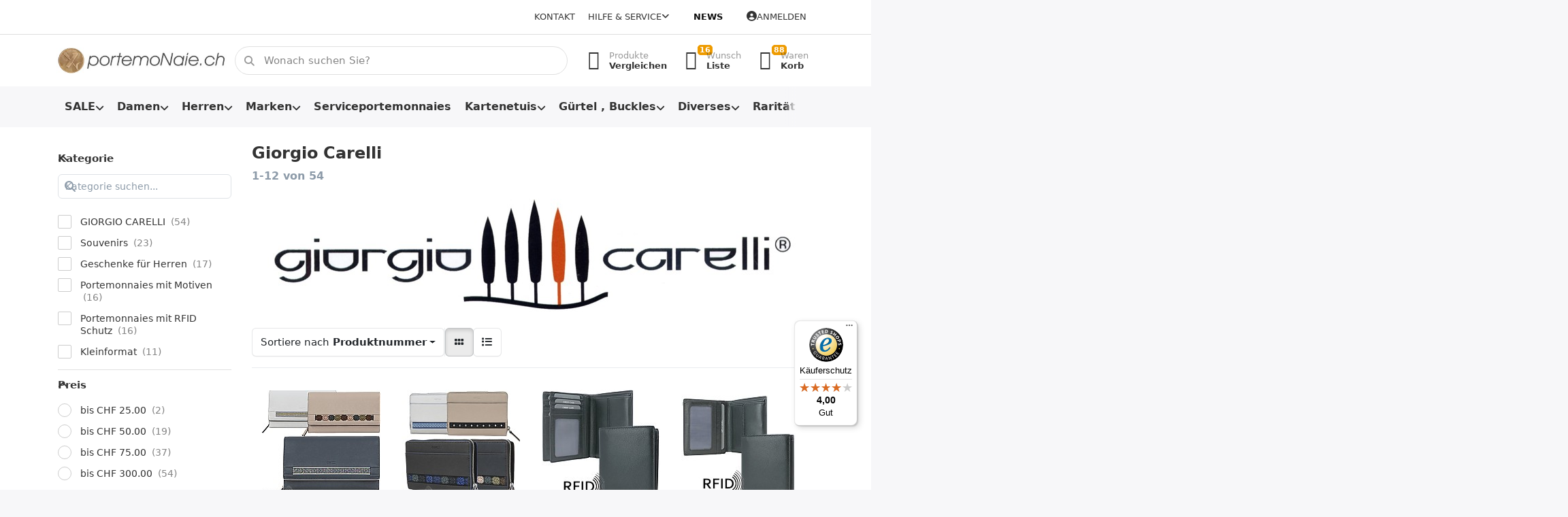

--- FILE ---
content_type: text/html; charset=utf-8
request_url: https://www.portemonaie.ch/giorgio-carelli
body_size: 30053
content:
<!DOCTYPE html>
<html data-pnotify-firstpos1="0" lang="de" dir="ltr">
<head>
    <meta charset="utf-8" />
    <meta name="viewport" content="width=device-width, initial-scale=1.0, maximum-scale=1.0, minimum-scale=1.0, user-scalable=no, viewport-fit=cover, shrink-to-fit=no" />
    <meta name="HandheldFriendly" content="true">
    <meta name="description" content="Ihr Onlineshop für Damen- und Herren Portemonnaies, Kartenetuis, Serviceportemonnaies, Gürtel und Taschen." />
    <meta name="keywords" content="portemonnaie, geldbörse, geldbeutel, damenportemonnaie, herrenportemonnaie, kartenetui, kreditkartenetui, dollarclip, brieftasche, schlüsseletui, serviceportemonnaie, kellnerbörse, servicehalfter, serviceholster, damentasche, herrentasche, gürtel, hosenträger, lederbeutel, secrid, leder, naturleder, hunterleder, kaufen, online, shop, schweiz" />
    <meta name="generator" content="Smartstore 5.1.0.0" />
    <meta property="sm:root" content="/" />
    <meta name='__rvt' content='CfDJ8JxAqwybaTdFhltO6jMytFOGbPUxuphmsyniIoxYiEA6xrfDEmjGfX3Vsgsv2xoMmZATOVzSdshDZ-xbH0MyTkrEgyp_oEgDZDp2JGK7prkKzHV4k5eNX40s3qrntgVpxgyXSgpg7W5DY6J17oTBmRw' />

    <meta name='accept-language' content='de-DE'/><title itemprop="name">Giorgio Carelli.Portemonnaie Online Shop</title>

    


    <script>
    try {
        if (typeof navigator === 'undefined') navigator = {};
        html = document.documentElement;
        if (/Edge\/\d+/.test(navigator.userAgent)) { html.className += ' edge' }
        else if ('mozMatchesSelector' in html) { html.className += ' moz' }
        else if (/iPad|iPhone|iPod/.test(navigator.userAgent) && !window.MSStream) { html.className += ' ios' }
        else if ('webkitMatchesSelector' in html) { html.className += ' wkit' }
        else if (/constructor/i.test(window.HTMLElement)) { html.className += ' safari' };
        html.className += (this.top === this.window ? ' not-' : ' ') + 'framed';
    } catch (e) { }
</script>
    

    
    
    <link as="font" rel="preload" href="/lib/fontastic/fonts/fontastic.woff2" crossorigin />
    <link as="font" rel="preload" href="/lib/fa6/webfonts/fa-solid-900.woff2" crossorigin />
    <link as="font" rel="preload" href="/lib/fa6/webfonts/fa-regular-400.woff2" crossorigin />
    
    
        <link rel="stylesheet" href="/lib/fa6/css/all.min.css" crossorigin />
    


    
        <link href="/bundle/css/site-common.css?v=r7oApy1-c6DpFjFNk27dk1bP0zg" rel="stylesheet" type="text/css" />
    
    <link href="/themes/flex/theme.css?v=8lV3T3KHVMzSbZpCRiWzwNDQ7ok" rel="stylesheet" type="text/css" />


    
        <script src="/bundle/js/jquery.js?v=OxC7XZSbLRDNnvS-7wxIbyZg3E4"></script>
    <script data-origin="client-res">
	window.Res = {
"Common.Notification": "Benachrichtigung","Common.Close": "Schlie\u00DFen","Common.On": "An","Common.OK": "OK","Common.Cancel": "Abbrechen","Common.Off": "Aus","Common.Exit": "Beenden","Common.CtrlKey": "Strg","Common.ShiftKey": "Umschalt","Common.AltKey": "Alt","Common.DelKey": "Entf","Common.EnterKey": "Eingabe","Common.EscKey": "Esc","Common.DontAskAgain": "Nicht mehr fragen","Common.DontShowAgain": "Nicht mehr anzeigen","Products.Longdesc.More": "Mehr anzeigen","Products.Longdesc.Less": "Weniger anzeigen","Jquery.Validate.Email": "Bitte geben Sie eine g\u00FCltige E-Mail-Adresse ein.","Jquery.Validate.Required": "Diese Angabe ist erforderlich.","Jquery.Validate.Remote": "Bitte korrigieren Sie dieses Feld.","Jquery.Validate.Url": "Bitte geben Sie eine g\u00FCltige URL ein.","Jquery.Validate.Date": "Bitte geben Sie ein g\u00FCltiges Datum ein.","Jquery.Validate.DateISO": "Bitte geben Sie ein g\u00FCltiges Datum (nach ISO) ein.","Jquery.Validate.Number": "Bitte geben Sie eine g\u00FCltige Nummer ein.","Jquery.Validate.Digits": "Bitte geben Sie nur Ziffern ein.","Jquery.Validate.Creditcard": "Bitte geben Sie eine g\u00FCltige Kreditkartennummer ein.","Jquery.Validate.Equalto": "Wiederholen Sie bitte die Eingabe.","Jquery.Validate.Maxlength": "Bitte geben Sie nicht mehr als {0} Zeichen ein.","Jquery.Validate.Minlength": "Bitte geben Sie mindestens {0} Zeichen ein.","Jquery.Validate.Rangelength": "Die L\u00E4nge der Eingabe darf minimal {0} und maximal {1} Zeichen lang sein.","jquery.Validate.Range": "Bitte geben Sie einen Wert zwischen {0} und {1} ein.","Jquery.Validate.Max": "Bitte geben Sie einen Wert kleiner oder gleich {0} ein.","Jquery.Validate.Min": "Bitte geben Sie einen Wert gr\u00F6\u00DFer oder gleich {0} ein.","Admin.Common.AreYouSure": "Sind Sie sicher?","Admin.Common.AskToProceed": "M\u00F6chten Sie fortfahren?","FileUploader.Dropzone.Message": "Zum Hochladen Dateien hier ablegen oder klicken","FileUploader.Dropzone.DictDefaultMessage": "Dateien zum Hochladen hier ablegen","FileUploader.Dropzone.DictFallbackMessage": "Ihr Browser unterst\u00FCtzt keine Datei-Uploads per Drag\u0027n\u0027Drop.","FileUploader.Dropzone.DictFallbackText": "Bitte benutzen Sie das untenstehende Formular, um Ihre Dateien wie in l\u00E4ngst vergangenen Zeiten hochzuladen.","FileUploader.Dropzone.DictFileTooBig": "Die Datei ist zu gro\u00DF ({{filesize}}MB). Maximale Dateigr\u00F6\u00DFe: {{maxFilesize}}MB.","FileUploader.Dropzone.DictInvalidFileType": "Dateien dieses Typs k\u00F6nnen nicht hochgeladen werden.","FileUploader.Dropzone.DictResponseError": "Der Server gab die Antwort {{statusCode}} zur\u00FCck.","FileUploader.Dropzone.DictCancelUpload": "Upload abbrechen","FileUploader.Dropzone.DictUploadCanceled": "Upload abgebrochen.","FileUploader.Dropzone.DictCancelUploadConfirmation": "Sind Sie sicher, dass Sie den Upload abbrechen wollen?","FileUploader.Dropzone.DictRemoveFile": "Datei entfernen","FileUploader.Dropzone.DictMaxFilesExceeded": "Sie k\u00F6nnen keine weiteren Dateien hochladen.","FileUploader.StatusWindow.Uploading.File": "Datei wird hochgeladen","FileUploader.StatusWindow.Uploading.Files": "Dateien werden hochgeladen","FileUploader.StatusWindow.Complete.File": "Upload abgeschlossen","FileUploader.StatusWindow.Complete.Files": "Uploads abgeschlossen","FileUploader.StatusWindow.Canceled.File": "Upload abgebrochen","FileUploader.StatusWindow.Canceled.Files": "Uploads abgebrochen",    };

    window.ClientId = "36d582af-6049-4f89-bb6f-2e9eb552fa9d";
</script>

    <link rel="canonical" href="https://www.portemonaie.ch/giorgio-carelli" />
    <link as="image" rel="preload" href="//www.portemonaie.ch/media/26782/content/26782.jpg" />
    <script src='/Modules/Smartstore.Google.Analytics/js/google-analytics.utils.js'></script>
<!--Google code for Analytics tracking--><script async src='https://www.googletagmanager.com/gtag/js?id=G-0MZPHJ0K77'></script><script>var gaProperty='G-0MZPHJ0K77';var disableStr='ga-disable-'+gaProperty;if(document.cookie.indexOf(disableStr+'=true')>-1){window[disableStr]=true;}
function gaOptout(){document.cookie=disableStr+'=true; expires=Thu, 31 Dec 2099 23:59:59 UTC; path=/';window[disableStr]=true;alert("Das Tracking ist jetzt deaktiviert");}
window.dataLayer=window.dataLayer||[];function gtag(){window.dataLayer.push(arguments);}
gtag('js',new Date());gtag('consent','default',{'ad_storage':'granted','analytics_storage':'granted','ad_user_data':'granted','ad_personalization':'granted',});gtag('config','G-0MZPHJ0K77',{'anonymize_ip':true});gtag('config','GA_MEASUREMENT_ID',{'user_id':'36d582af-6049-4f89-bb6f-2e9eb552fa9d'});let eventDatamanufacturer={item_list_name:'manufacturer',items:[{entity_id:3618,item_id:'252820',item_name:'Girgio Carelli Damenportemonnaie Valentin RFID safe',currency:'CHF',discount:0,index:1,price:99.90,item_list_name:'manufacturer',},{entity_id:3617,item_id:'256490',item_name:'Girgio Carelli Reissverschlussbörse Valentin RFID safe',currency:'CHF',discount:0,index:2,price:89.90,item_list_name:'manufacturer',},{entity_id:2263,item_id:'262768',item_name:'Portemonnaie RFID SAFE hoch Giorgio Carelli',currency:'CHF',discount:14.00,index:3,price:55.90,item_list_name:'manufacturer',},{entity_id:2260,item_id:'267360',item_name:'Portemonnaie RFID SAFE klein Giorgio Carelli',currency:'CHF',discount:14.00,index:4,price:45.90,item_list_name:'manufacturer',},{entity_id:725,item_id:'277166',item_name:'Portemonnaie Kleinformat RFID safe Giorgio Carelli',currency:'CHF',discount:0,index:5,price:49.90,item_list_name:'manufacturer',},{entity_id:3607,item_id:'282820',item_name:'Giorgio Carelli Vegan: Damenportemonnaie Apple RFID safe',currency:'CHF',discount:0,index:6,price:149.90,item_list_name:'manufacturer',},{entity_id:1757,item_id:'285211',item_name:'Schlüsseletui Giorgio Carelli',currency:'CHF',discount:10.00,index:7,price:29.90,item_list_name:'manufacturer',},{entity_id:6,item_id:'312674',item_name:'Portemonnaie RFID SAFE hoch Giorgio Carelli',currency:'CHF',discount:0,index:8,price:39.90,item_list_name:'manufacturer',},{entity_id:9,item_id:'313320',item_name:'Kartenetui RFID SAFE Giorgio Carelli',currency:'CHF',discount:0,index:9,price:24.90,item_list_name:'manufacturer',},{entity_id:7,item_id:'317397',item_name:'Portemonnaie RFID SAFE  Giorgio Carelli',currency:'CHF',discount:0,index:10,price:29.90,item_list_name:'manufacturer',},{entity_id:5,item_id:'317784',item_name:'Portemonnaie RFID SAFE quer Giorgio Carelli',currency:'CHF',discount:0,index:11,price:39.90,item_list_name:'manufacturer',},{entity_id:2364,item_id:'327365',item_name:'Portemonnaie Kleinformat hoch Giorgio Carelli',currency:'CHF',discount:10.00,index:12,price:29.90,item_list_name:'manufacturer',},]}
window.gaListDataStore.push(eventDatamanufacturer);gtag('event','view_item_list',eventDatamanufacturer);</script>


				<!-- Google Tag Manager -->
				<script>(function(w,d,s,l,i){w[l]=w[l]||[];w[l].push({'gtm.start':
				new Date().getTime(),event:'gtm.js'});var f=d.getElementsByTagName(s)[0],
				j=d.createElement(s),dl=l!='dataLayer'?'&l='+l:'';j.async=true;j.src=
				'https://www.googletagmanager.com/gtm.js?id='+i+dl;f.parentNode.insertBefore(j,f);
				})(window,document,'script','dataLayer','GTM-NZNKQWC');</script>
				<!-- End Google Tag Manager -->
			<!-- Google tag (gtag.js) -->
<script async src="https://www.googletagmanager.com/gtag/js?id=AW-1059779530">
</script>
<script>
  window.dataLayer = window.dataLayer || [];
  function gtag(){dataLayer.push(arguments);}
  gtag('js', new Date());

  gtag('config', 'AW-1059779530');
</script>

<link rel="preconnect" href="https://www.trustedshops.de" />
<link rel="preconnect" href="https://widgets.trustedshops.com" />

<script async data-desktop-enable-custom="false" data-disable-mobile="false" data-disable-trustbadge="false" data-mobile-enable-custom="false" data-desktop-enable-fadeout="false" data-mobile-enable-fadeout="false" data-desktop-y-offset="40" data-mobile-y-offset="0" data-desktop-disable-reviews="false" data-mobile-disable-reviews="false" data-desktop-position="right" data-mobile-position="left" data-mobile-enable-topbar="false" data-color-scheme="light" charset="UTF-8" src="//widgets.trustedshops.com/js/XFE4A399B7508B490C051635A5209B125.js">
</script>

<script>
    (function () {
        $(function () {
            var i = 0;
            setTsBadgeZindex();

            function setTsBadgeZindex() {
                if (window.trustbadge) {
                    $("[id^=trustbadge]").attr('style', 'z-index: 99998 !important;position: fixed;');     //impossible to set z-index with !important via the normal jquery function css
                }
                
                if(i++ < 4) {
                    _.delay(setTsBadgeZindex, 1000);
                }
            }
        });
    })();
</script>

<noscript>
    <a href="https://www.trustedshops.de/shop/certificate.php?shop_id=XFE4A399B7508B490C051635A5209B125">
        <img title="Klicken Sie auf das Gütesiegel, um die Gültigkeit zu prüfen!"
             alt="Klicken Sie auf das Gütesiegel, um die Gültigkeit zu prüfen!"
             src="/Modules/Smartstore.TrustedShops/images/TrustedShops-rgb-Siegel_100Hpx.png"
             style="position:fixed;bottom:0;right:0;" />
    </a>
</noscript><script data-origin='globalization'>document.addEventListener('DOMContentLoaded', function () { if (Smartstore.globalization) { Smartstore.globalization.culture = {"name":"de-DE","englishName":"German (Germany)","nativeName":"Deutsch (Deutschland)","isRTL":false,"language":"de","numberFormat":{",":".",".":",","pattern":[1],"decimals":2,"groupSizes":[3],"+":"+","-":"-","NaN":"NaN","negativeInfinity":"-∞","positiveInfinity":"∞","percent":{",":".",".":",","pattern":[0,0],"decimals":2,"groupSizes":[3],"symbol":"%"},"currency":{",":".",".":",","pattern":[8,3],"decimals":2,"groupSizes":[3],"symbol":"€"}},"dateTimeFormat":{"calendarName":"Gregorianischer Kalender","/":".",":":":","firstDay":1,"twoDigitYearMax":2029,"AM":null,"PM":null,"days":{"names":["Sonntag","Montag","Dienstag","Mittwoch","Donnerstag","Freitag","Samstag"],"namesAbbr":["So","Mo","Di","Mi","Do","Fr","Sa"],"namesShort":["So","Mo","Di","Mi","Do","Fr","Sa"]},"months":{"names":["Januar","Februar","März","April","Mai","Juni","Juli","August","September","Oktober","November","Dezember",""],"namesAbbr":["Jan.","Feb.","März","Apr.","Mai","Juni","Juli","Aug.","Sept.","Okt.","Nov.","Dez.",""]},"patterns":{"d":"dd.MM.yyyy","D":"dddd, d. MMMM yyyy","t":"HH:mm","T":"HH:mm:ss","g":"dd.MM.yyyy HH:mm","G":"dd.MM.yyyy HH:mm:ss","f":"dddd, d. MMMM yyyy HH:mm:ss","F":"dddd, d. MMMM yyyy HH:mm:ss","M":"d. MMMM","Y":"MMMM yyyy","u":"yyyy'-'MM'-'dd HH':'mm':'ss'Z'"}}}; }; });</script><meta property='sm:pagedata' content='{"type":"brand","id":37}' />
    <meta property='og:site_name' content='PORTEMONAIE.CH' />
    <meta property='og:site' content='https://www.portemonaie.ch/' />
    <meta property='og:url' content='https://www.portemonaie.ch/giorgio-carelli' />
    <meta property='og:type' content='product' />
    <meta property='og:title' content='Giorgio Carelli' />
    <meta property='twitter:card' content='summary' />
    <meta property='twitter:title' content='Giorgio Carelli' />



    


    
    
    
<meta name='robots' content='index, follow' />

    <script src="/js/smartstore.globalization.adapter.js"></script>

    


    <!-- png icons -->
        <link rel="icon" type="image/png" sizes="16x16" href="//www.portemonaie.ch/media/48547/content/favicon-256x256.png?size=16" />
        <link rel="icon" type="image/png" sizes="32x32" href="//www.portemonaie.ch/media/48547/content/favicon-256x256.png?size=32" />
        <link rel="icon" type="image/png" sizes="96x96" href="//www.portemonaie.ch/media/48547/content/favicon-256x256.png?size=96" />
        <link rel="icon" type="image/png" sizes="196x196" href="//www.portemonaie.ch/media/48547/content/favicon-256x256.png?size=196" />


    <!-- Apple touch icons -->
        <link rel="icon" type="image/png" sizes="57x57" href="//www.portemonaie.ch/media/48546/content/apple-icon-60x60.png?size=57" />
        <link rel="icon" type="image/png" sizes="60x60" href="//www.portemonaie.ch/media/48546/content/apple-icon-60x60.png?size=60" />
        <link rel="icon" type="image/png" sizes="72x72" href="//www.portemonaie.ch/media/48546/content/apple-icon-60x60.png?size=72" />
        <link rel="icon" type="image/png" sizes="76x76" href="//www.portemonaie.ch/media/48546/content/apple-icon-60x60.png?size=76" />
        <link rel="icon" type="image/png" sizes="114x114" href="//www.portemonaie.ch/media/48546/content/apple-icon-60x60.png?size=114" />
        <link rel="icon" type="image/png" sizes="120x120" href="//www.portemonaie.ch/media/48546/content/apple-icon-60x60.png?size=120" />
        <link rel="icon" type="image/png" sizes="144x144" href="//www.portemonaie.ch/media/48546/content/apple-icon-60x60.png?size=144" />
        <link rel="icon" type="image/png" sizes="152x152" href="//www.portemonaie.ch/media/48546/content/apple-icon-60x60.png?size=152" />
        <link rel="icon" type="image/png" sizes="180x180" href="//www.portemonaie.ch/media/48546/content/apple-icon-60x60.png?size=180" />

    <!-- Microsoft tiles -->
    <meta name="msapplication-TileImage" content="//www.portemonaie.ch/media/48545/content/ms-icon-70x70.png?size=144">
    <meta name="msapplication-config" content="/browserconfig.xml" />

</head>

<body class="lyt-cols-2">
    
    

<div id="page">
    <div class="canvas-blocker canvas-slidable"></div>

    <div class="page-main canvas-slidable">

        <header id="header">
            <div class="menubar-section d-none d-lg-block menubar-light">
                <div class="container menubar-container">
                    



<nav class="menubar navbar navbar-slide">
    <nav class="menubar-group ml-0">
    </nav>

    <nav class="menubar-group ml-auto">
        

            <a class="menubar-link" href="/contactus">Kontakt</a>

        


<div class="cms-menu cms-menu-dropdown" data-menu-name="helpandservice">
    <div class="dropdown">
        <a data-toggle="dropdown" aria-haspopup="true" aria-expanded="false" href="#" rel="nofollow" class="menubar-link">
            <span>Hilfe &amp; Service</span>
            <i class="fal fa-angle-down menubar-caret"></i>
        </a>
        <div class="dropdown-menu dropdown-menu-left">
                <a href="/newproducts" class="dropdown-item menu-link">
                    <span>Neu eingetroffen</span>
                </a>
                <a href="/manufacturer/all" class="dropdown-item menu-link">
                    <span>Alle Marken</span>
                </a>
                <a href="/recentlyviewedproducts" class="dropdown-item menu-link">
                    <span>Zuletzt angesehen</span>
                </a>
                <a href="/compareproducts" class="dropdown-item menu-link">
                    <span>Produktliste vergleichen</span>
                </a>
                        <div class="dropdown-divider"></div>
                <a href="/disclaimer" class="dropdown-item menu-link">
                    <span>Umtausch und Rückgabe</span>
                </a>
                <a href="/shippinginfo" class="dropdown-item menu-link">
                    <span>Infos zu Versand und Lieferzeiten</span>
                </a>
                <a href="/conditionsofuse" class="dropdown-item menu-link">
                    <span>AGB</span>
                </a>
        </div>
    </div>
</div>

</menu>

    </nav>

    <nav class="menubar-group menubar-group--special">

        <a class='menubar-link' href='/news'>News</a>
        
    </nav>

    <nav id="menubar-my-account" class="menubar-group">
        <div class="dropdown">
            <a class="menubar-link" aria-haspopup="true" aria-expanded="false" href="/login?returnUrl=%2Fgiorgio-carelli" rel="nofollow">
                <i class="fal fa-user-circle menubar-icon"></i>

                    <span>Anmelden</span>
            </a>

        </div>
        
    </nav>

    
</nav>


                </div>
            </div>
            <div class="shopbar-section shopbar-light">
                <div class="container shopbar-container">
                    
<div class="shopbar">
    <div class="shopbar-col-group shopbar-col-group-brand">
        <div class="shopbar-col shop-logo">
            
<a class="brand" href="/">
        
        <img src='//www.portemonaie.ch/media/26782/content/26782.jpg' alt="PORTEMONAIE.CH" title="PORTEMONAIE.CH" class="img-fluid" width="400" height="62" />
</a>

        </div>
        <div class="shopbar-col shopbar-search">
            
                


<form action="/search" class="instasearch-form has-icon" method="get">
    <input type="text" class="instasearch-term form-control" name="q" placeholder="Wonach suchen Sie?" data-instasearch="true" data-minlength="2" data-showthumbs="true" data-url="/instantsearch" data-origin="Search/Search" autocomplete="off" />
    
    <div class="instasearch-addon d-flex align-items-center justify-content-center">
        <button type="button" class="instasearch-clear input-clear">
            <i class="fa fa-xmark"></i>
        </button>
    </div>

    <span class="input-group-icon instasearch-icon">
        <i class="fa fa-magnifying-glass"></i>
    </span>

    <div class="instasearch-drop">
        <div class="instasearch-drop-body clearfix"></div>
    </div>

    
</form>
            
        </div>
    </div>

    <div class="shopbar-col-group shopbar-col-group-tools">
        

<div class="shopbar-col shopbar-tools" data-summary-href="/shoppingcart/cartsummary?cart=True&amp;wishlist=True&amp;compare=True">

    <div class="shopbar-tool d-lg-none" id="shopbar-menu">
        <a class="shopbar-button" href="#" data-toggle="offcanvas" data-autohide="true" data-placement="start" data-fullscreen="false" data-disablescrolling="true" data-target="#offcanvas-menu">
            <span class="shopbar-button-icon">
                <i class="icm icm-menu"></i>
            </span>
            <span class="shopbar-button-label-sm">
                Menü
            </span>
        </a>
    </div>

    

    <div class="shopbar-tool d-lg-none" id="shopbar-user">
        <a class="shopbar-button" href="/login">
            <span class="shopbar-button-icon">
                <i class="icm icm-user"></i>
            </span>
            <span class="shopbar-button-label-sm">
                Anmelden
            </span>
        </a>
    </div>

    <div class="shopbar-tool" id="shopbar-compare" data-target="#compare-tab">
        <a class="shopbar-button navbar-toggler" data-toggle="offcanvas" data-summary-href="/shoppingcart/cartsummary?compare=True" data-autohide="true" data-placement="end" data-fullscreen="false" data-disablescrolling="true" data-target="#offcanvas-cart" href="/compareproducts">
            <span class="shopbar-button-icon">
                <i class="icm icm-repeat"></i>
                <span class='badge badge-pill badge-counter badge-counter-ring label-cart-amount badge-warning' data-bind-to="CompareItemsCount" style="display: none">
                    0
                </span>
            </span>
            <span class="shopbar-button-label">
                <span>Produkte</span><br />
                <strong>Vergleichen</strong>
            </span>
            <span class="shopbar-button-label-sm">
                Vergleichen
            </span>
        </a>
    </div>

    <div class="shopbar-tool" id="shopbar-wishlist" data-target="#wishlist-tab">
        <a class="shopbar-button navbar-toggler" data-toggle="offcanvas" data-summary-href="/shoppingcart/cartsummary?wishlist=True" data-autohide="true" data-placement="end" data-fullscreen="false" data-disablescrolling="true" data-target="#offcanvas-cart" href="/wishlist">
            <span class="shopbar-button-icon">
                <i class="icm icm-heart"></i>
                <span class='badge badge-pill badge-counter badge-counter-ring label-cart-amount badge-warning' data-bind-to="WishlistItemsCount" style="display: none">
                    0
                </span>
            </span>
            <span class="shopbar-button-label">
                <span>Wunsch</span><br />
                <strong>Liste</strong>
            </span>
            <span class="shopbar-button-label-sm">
                Wunschliste
            </span>
        </a>
    </div>

    <div class="shopbar-tool" id="shopbar-cart" data-target="#cart-tab">
        <a class="shopbar-button navbar-toggler" data-toggle="offcanvas" data-summary-href="/shoppingcart/cartsummary?cart=True" data-autohide="true" data-placement="end" data-fullscreen="false" data-disablescrolling="true" data-target="#offcanvas-cart" href="/cart">
            <span class="shopbar-button-icon">
                <i class="icm icm-bag"></i>
                <span class='badge badge-pill badge-counter badge-counter-ring label-cart-amount badge-warning' data-bind-to="CartItemsCount" style="display: none">
                    0
                </span>
            </span>
            <span class="shopbar-button-label">
                <span>Waren</span><br />
                <strong>Korb</strong>
            </span>
            <span class="shopbar-button-label-sm">
                Warenkorb
            </span>
        </a>
    </div>

    
</div>




    </div>
</div>
                </div>
            </div>
            <div class="megamenu-section d-none d-lg-block">
                <nav class="navbar navbar-light">
                    <div class="container megamenu-container">
                        



<style type="text/css">
    .mega-menu-dropdown { min-height: 370px; }
</style>

<div class="mainmenu megamenu megamenu-blend--next">
    



<div class="cms-menu cms-menu-navbar" data-menu-name="main">
    <div class="megamenu-nav megamenu-nav--prev alpha">
        <a href="#" class="megamenu-nav-btn btn btn-icon"><i class="far fa-chevron-left"></i></a>
    </div>

    <ul class="navbar-nav nav flex-row flex-nowrap" id="menu-main">

            <li id="main-nav-item-835693" data-id="835693" class="nav-item dropdown-submenu">
                <a href="/aktionen" aria-expanded="false" class="nav-link menu-link dropdown-toggle" data-target="#dropdown-menu-835693">
                    <span>SALE</span>
                </a>
            </li>
            <li id="main-nav-item-835703" data-id="835703" class="nav-item dropdown-submenu">
                <a href="/damen" aria-expanded="false" class="nav-link menu-link dropdown-toggle" data-target="#dropdown-menu-835703">
                    <span>Damen</span>
                </a>
            </li>
            <li id="main-nav-item-835720" data-id="835720" class="nav-item dropdown-submenu">
                <a href="/herren" aria-expanded="false" class="nav-link menu-link dropdown-toggle" data-target="#dropdown-menu-835720">
                    <span>Herren</span>
                </a>
            </li>
            <li id="main-nav-item-835742" data-id="835742" class="nav-item dropdown-submenu">
                <a href="/marken" aria-expanded="false" class="nav-link menu-link dropdown-toggle" data-target="#dropdown-menu-835742">
                    <span>Marken</span>
                </a>
            </li>
            <li id="main-nav-item-835833" data-id="835833" class="nav-item">
                <a href="/serviceportemonnaies" class="nav-link menu-link">
                    <span>Serviceportemonnaies</span>
                </a>
            </li>
            <li id="main-nav-item-835834" data-id="835834" class="nav-item dropdown-submenu">
                <a href="/kartenetuis" aria-expanded="false" class="nav-link menu-link dropdown-toggle" data-target="#dropdown-menu-835834">
                    <span>Kartenetuis</span>
                </a>
            </li>
            <li id="main-nav-item-835855" data-id="835855" class="nav-item dropdown-submenu">
                <a href="/guertel-und-schnallen" aria-expanded="false" class="nav-link menu-link dropdown-toggle" data-target="#dropdown-menu-835855">
                    <span>Gürtel , Buckles</span>
                </a>
            </li>
            <li id="main-nav-item-835861" data-id="835861" class="nav-item dropdown-submenu">
                <a href="/diverses" aria-expanded="false" class="nav-link menu-link dropdown-toggle" data-target="#dropdown-menu-835861">
                    <span>Diverses</span>
                </a>
            </li>
            <li id="main-nav-item-835876" data-id="835876" class="nav-item dropdown-submenu">
                <a href="/raritaeten" aria-expanded="false" class="nav-link menu-link dropdown-toggle" data-target="#dropdown-menu-835876">
                    <span>Raritäten</span>
                </a>
            </li>
            <li id="main-nav-item-835883" data-id="835883" class="nav-item dropdown-submenu">
                <a href="/taschen" aria-expanded="false" class="nav-link menu-link dropdown-toggle" data-target="#dropdown-menu-835883">
                    <span>Taschen</span>
                </a>
            </li>
            <li id="main-nav-item-835900" data-id="835900" class="nav-item dropdown-submenu">
                <a href="/geschenke" aria-expanded="false" class="nav-link menu-link dropdown-toggle" data-target="#dropdown-menu-835900">
                    <span>Geschenke</span>
                </a>
            </li>
            <li id="main-nav-item-835905" data-id="835905" class="nav-item">
                <a href="/zubehoer" class="nav-link menu-link">
                    <span>Zubehör</span>
                </a>
            </li>

    </ul>

    <div class="megamenu-nav megamenu-nav--next omega">
        <a href="#" class="megamenu-nav-btn btn btn-icon"><i class="far fa-chevron-right"></i></a>
    </div>
</div>
</div>

<div class="megamenu-dropdown-container container" style="--y: 16px">
        <div id="dropdown-menu-835693" data-id="835693"
             data-entity-id="2"
             data-entity-name="Category"
             data-display-rotator="true">
            <div class="dropdown-menu mega-menu-dropdown">

                


                <div class="row mega-menu-dropdown-row">

                    <div class="col-md-3 col-sm-6">
                            <a href="/portemonnaies-reduziert" id="dropdown-heading-835694" data-id="835694" class="mega-menu-dropdown-heading">
                                <span>Herrenportemonnaies reduziert</span>

                            </a>
                            <a href="/damenportemonnaie-sale" id="dropdown-heading-835695" data-id="835695" class="mega-menu-dropdown-heading">
                                <span>Damenportemonnaies reduziert</span>

                            </a>
                            <a href="/kartenetui-sale" id="dropdown-heading-835696" data-id="835696" class="mega-menu-dropdown-heading">
                                <span>Kartenetuis reduziert</span>

                            </a>
                            <a href="/serviceportemonnaie-sale" id="dropdown-heading-835697" data-id="835697" class="mega-menu-dropdown-heading">
                                <span>Serviceportemonnaies reduziert</span>

                            </a>
                            <a href="/schluesseletui-sale" id="dropdown-heading-835698" data-id="835698" class="mega-menu-dropdown-heading">
                                <span>Schlüsseletuis reduziert</span>

                            </a>
                            <a href="/guertel-sale" id="dropdown-heading-835699" data-id="835699" class="mega-menu-dropdown-heading">
                                <span>Gürtel und Schnallen reduziert</span>

                            </a>
                                </div><div class="col-md-3 col-sm-6">
                            <a href="/taschen-reduziert" id="dropdown-heading-835700" data-id="835700" class="mega-menu-dropdown-heading">
                                <span>Taschen reduziert</span>

                            </a>
                            <a href="/zigarettenetuis-reduziert" id="dropdown-heading-835701" data-id="835701" class="mega-menu-dropdown-heading">
                                <span>Zigarettenetuis &#x2B; Feuerzeuge reduziert</span>

                            </a>
                            <a href="/sale-bei-portemonaiech" id="dropdown-heading-835702" data-id="835702" class="mega-menu-dropdown-heading">
                                <span>Diverses</span>

                            </a>
                    </div>

                                <div class="col-md-3"></div>
                        <div class="col-md-3 col-sm-6">
                            <div class="rotator-container mx-1 rotator-835693">
                                <div class="rotator-heading text-center">
                                    <h4></h4>
                                </div>
                                <div class="rotator-content">
                                    <div class="placeholder"></div>
                                </div>
                            </div>
                        </div>
                </div>

                    
            </div>
        </div>
        <div id="dropdown-menu-835703" data-id="835703"
             data-entity-id="8"
             data-entity-name="Category"
             data-display-rotator="true">
            <div class="dropdown-menu mega-menu-dropdown">

                


                <div class="row mega-menu-dropdown-row">

                    <div class="col-md-3 col-sm-6">
                            <a href="/portemonnaies-mit-rfid-schutz" id="dropdown-heading-835704" data-id="835704" class="mega-menu-dropdown-heading">
                                <span>Portemonnaies mit RFID Schutz</span>

                            </a>
                            <a href="/portemonnaies-mit-cardprotector-2" id="dropdown-heading-835705" data-id="835705" class="mega-menu-dropdown-heading">
                                <span>Portemonnaies mit Cardprotector für Damen</span>

                            </a>
                            <a href="/klassiker" id="dropdown-heading-835706" data-id="835706" class="mega-menu-dropdown-heading">
                                <span>Klassische Modelle</span>

                            </a>
                            <a href="/buegelportemonnaies" id="dropdown-heading-835707" data-id="835707" class="mega-menu-dropdown-heading">
                                <span>Bügelbörsen</span>

                            </a>
                            <a href="/langformat" id="dropdown-heading-835708" data-id="835708" class="mega-menu-dropdown-heading">
                                <span>Langformat, Überschlagbörsen</span>

                            </a>
                            <a href="/reissverschlussboersen" id="dropdown-heading-835709" data-id="835709" class="mega-menu-dropdown-heading">
                                <span>Reissverschlussbörsen</span>

                            </a>
                            <a href="/div-hoch-querformat" id="dropdown-heading-835710" data-id="835710" class="mega-menu-dropdown-heading">
                                <span>Hochformat</span>

                            </a>
                            <a href="/kleinformat" id="dropdown-heading-835711" data-id="835711" class="mega-menu-dropdown-heading">
                                <span>Kleinformat</span>

                            </a>
                            <a href="/chaestli-portemonnaies-wienerschachtel" id="dropdown-heading-835712" data-id="835712" class="mega-menu-dropdown-heading">
                                <span>Chästli-Portemonnaies, Wienerschachtel</span>

                            </a>
                            <a href="/naturleder" id="dropdown-heading-835713" data-id="835713" class="mega-menu-dropdown-heading">
                                <span>Naturleder</span>

                            </a>
                            <a href="/used-look" id="dropdown-heading-835714" data-id="835714" class="mega-menu-dropdown-heading">
                                <span>Vintage Look</span>

                            </a>
                            <a href="/damenportemonnaies-mit-motiven" id="dropdown-heading-835715" data-id="835715" class="mega-menu-dropdown-heading">
                                <span>Damenportemonnaies mit Motiven</span>

                            </a>
                                </div><div class="col-md-3 col-sm-6">
                            <a href="/fellboersen" id="dropdown-heading-835716" data-id="835716" class="mega-menu-dropdown-heading">
                                <span>Fellbörsen</span>

                            </a>
                            <a href="/kunstleder-synthetik" id="dropdown-heading-835717" data-id="835717" class="mega-menu-dropdown-heading">
                                <span>VEGAN: Kork, Kunstleder &#x2B; Synthetik</span>

                            </a>
                            <a href="/damentaschen-onlineshop" id="dropdown-heading-835718" data-id="835718" class="mega-menu-dropdown-heading">
                                <span>Taschen</span>

                            </a>
                            <a href="/damenguertel" id="dropdown-heading-835719" data-id="835719" class="mega-menu-dropdown-heading">
                                <span>Damengürtel und Schnallen</span>

                            </a>
                    </div>

                                <div class="col-md-3"></div>
                        <div class="col-md-3 col-sm-6">
                            <div class="rotator-container mx-1 rotator-835703">
                                <div class="rotator-heading text-center">
                                    <h4></h4>
                                </div>
                                <div class="rotator-content">
                                    <div class="placeholder"></div>
                                </div>
                            </div>
                        </div>
                </div>

                    
            </div>
        </div>
        <div id="dropdown-menu-835720" data-id="835720"
             data-entity-id="27"
             data-entity-name="Category"
             data-display-rotator="true">
            <div class="dropdown-menu mega-menu-dropdown">

                


                <div class="row mega-menu-dropdown-row">

                    <div class="col-md-3 col-sm-6">
                            <a href="/portemonnaies-mit-rfid-schutz-2" id="dropdown-heading-835721" data-id="835721" class="mega-menu-dropdown-heading">
                                <span>Portemonnaies mit RFID Schutz</span>

                            </a>
                            <a href="/portemonnaies-mit-cardprotector-fuer-herren" id="dropdown-heading-835722" data-id="835722" class="mega-menu-dropdown-heading">
                                <span>Portemonnaies mit Cardprotector für Herren</span>

                            </a>
                            <a href="/klassiker-2" id="dropdown-heading-835723" data-id="835723" class="mega-menu-dropdown-heading">
                                <span>Klassiker</span>

                            </a>
                            <a href="/kleinformat-2" id="dropdown-heading-835724" data-id="835724" class="mega-menu-dropdown-heading">
                                <span>Kleinformat</span>

                            </a>
                            <a href="/brieftaschen" id="dropdown-heading-835725" data-id="835725" class="mega-menu-dropdown-heading">
                                <span>Brieftaschen</span>

                            </a>
                            <a href="/dollarclip-geldklammern" id="dropdown-heading-835726" data-id="835726" class="mega-menu-dropdown-heading">
                                <span>Dollarclip, Geldklammern</span>

                            </a>
                            <a href="/naturleder-2" id="dropdown-heading-835727" data-id="835727" class="mega-menu-dropdown-heading">
                                <span>NATURLEDER</span>

                            </a>
                            <a href="/vintage-look" id="dropdown-heading-835728" data-id="835728" class="mega-menu-dropdown-heading">
                                <span>Vintage </span>

                            </a>
                            <a href="/bikerboersen" id="dropdown-heading-835729" data-id="835729" class="mega-menu-dropdown-heading">
                                <span>Bikerbörsen</span>

                            </a>
                            <a href="/ueberschlagboersen" id="dropdown-heading-835730" data-id="835730" class="mega-menu-dropdown-heading">
                                <span>Überschlagbörsen</span>

                            </a>
                            <a href="/wienerschachtel-chaestli-portemonnaies" id="dropdown-heading-835731" data-id="835731" class="mega-menu-dropdown-heading">
                                <span>Wienerschachtel, Chästli-Portemonnaies</span>

                            </a>
                            <a href="/herrenportemonnaies-mit-motiven" id="dropdown-heading-835732" data-id="835732" class="mega-menu-dropdown-heading">
                                <span>Herrenportemonnaies mit Motiven</span>

                            </a>
                            <a href="/mit-geheimfach" id="dropdown-heading-835733" data-id="835733" class="mega-menu-dropdown-heading">
                                <span>Portemonnaies mit Geheimfach</span>

                            </a>
                            <a href="/mit-reissverschlussnotenfach" id="dropdown-heading-835734" data-id="835734" class="mega-menu-dropdown-heading">
                                <span>Portemonnaies mit Reissverschlussnotenfach</span>

                            </a>
                                </div><div class="col-md-3 col-sm-6">
                            <a href="/mit-lederfutter" id="dropdown-heading-835735" data-id="835735" class="mega-menu-dropdown-heading">
                                <span>Portemonnaies mit Lederfutter</span>

                            </a>
                            <a href="/muenz-und-schuettelboersen" id="dropdown-heading-835736" data-id="835736" class="mega-menu-dropdown-heading">
                                <span>Münz- und Schüttelbörsen</span>

                            </a>
                            <a href="/kunstleder-synthetik-2" id="dropdown-heading-835737" data-id="835737" class="mega-menu-dropdown-heading">
                                <span>VEGAN: Kork, Kunstleder&#x2B; Synthetik</span>

                            </a>
                            <a href="/herrentaschen-onlineshop" id="dropdown-heading-835738" data-id="835738" class="mega-menu-dropdown-heading">
                                <span>Taschen</span>

                            </a>
                            <a href="/herrenguertel" id="dropdown-heading-835739" data-id="835739" class="mega-menu-dropdown-heading">
                                <span>Herrengürtel und Schnallen</span>

                            </a>
                            <a href="/hosentraeger" id="dropdown-heading-835740" data-id="835740" class="mega-menu-dropdown-heading">
                                <span>Hosenträger</span>

                            </a>
                            <a href="/ketten" id="dropdown-heading-835741" data-id="835741" class="mega-menu-dropdown-heading">
                                <span>Portemonnaie Ketten</span>

                            </a>
                    </div>

                                <div class="col-md-3"></div>
                        <div class="col-md-3 col-sm-6">
                            <div class="rotator-container mx-1 rotator-835720">
                                <div class="rotator-heading text-center">
                                    <h4></h4>
                                </div>
                                <div class="rotator-content">
                                    <div class="placeholder"></div>
                                </div>
                            </div>
                        </div>
                </div>

                    
            </div>
        </div>
        <div id="dropdown-menu-835742" data-id="835742"
             data-entity-id="46"
             data-entity-name="Category"
             data-display-rotator="true">
            <div class="dropdown-menu mega-menu-dropdown">

                


                <div class="row mega-menu-dropdown-row">

                    <div class="col-md-3 col-sm-6">
                            <a href="/secrid-wallets" id="dropdown-heading-835743" data-id="835743" class="mega-menu-dropdown-heading">
                                <span>SECRID Wallets</span>

                            </a>
            <span class="mega-menu-subitem-wrap">
                <a href="/secrid-miniwallet-2" id="megamenu-subitem-835744" data-id="835744" class="mega-menu-subitem">
                    <span>SECRID Miniwallets</span>
                </a>
            </span>
            <span class="mega-menu-subitem-wrap">
                <a href="/secrid-slimwallet-2" id="megamenu-subitem-835745" data-id="835745" class="mega-menu-subitem">
                    <span>SECRID Slimwallets</span>
                </a>
            </span>
            <span class="mega-menu-subitem-wrap">
                <a href="/secrid-twinwallet-2" id="megamenu-subitem-835746" data-id="835746" class="mega-menu-subitem">
                    <span>SECRID Twinwallets</span>
                </a>
            </span>
            <span class="mega-menu-subitem-wrap">
                <a href="/secrid-cardprotector-cardslide-moneyband" id="megamenu-subitem-835747" data-id="835747" class="mega-menu-subitem">
                    <span>SECRID Cardprotector, Cardslide, Moneyband</span>
                </a>
            </span>
            <span class="mega-menu-subitem-wrap">
                <a href="/secrid-bandwallets" id="megamenu-subitem-835748" data-id="835748" class="mega-menu-subitem">
                    <span>SECRID Bandwallets</span>
                </a>
            </span>
            <span class="mega-menu-subitem-wrap">
                <a href="/secrid-portemonnaie" id="megamenu-subitem-835749" data-id="835749" class="mega-menu-subitem">
                    <span>SECRID Portemonnaies</span>
                </a>
            </span>
            <span class="mega-menu-subitem-wrap">
                <a href="/secrid-premium-edition" id="megamenu-subitem-835750" data-id="835750" class="mega-menu-subitem">
                    <span>SECRID Premium Edition</span>
                </a>
            </span>
            <span class="mega-menu-subitem-wrap">
                <a href="/secrid-leather-free" id="megamenu-subitem-835751" data-id="835751" class="mega-menu-subitem">
                    <span>Leather free</span>
                </a>
            </span>
            <span class="mega-menu-subitem-wrap">
                <a href="/secrid-art-collection" id="megamenu-subitem-835752" data-id="835752" class="mega-menu-subitem">
                    <span>SECRID Art Collection</span>
                </a>
            </span>
                            <a href="/oegon-designs-2" id="dropdown-heading-835753" data-id="835753" class="mega-menu-dropdown-heading">
                                <span>ÖGON DESIGNS</span>

                            </a>
                            <a href="/exentri-2" id="dropdown-heading-835754" data-id="835754" class="mega-menu-dropdown-heading">
                                <span>EXENTRI</span>

                            </a>
                            <a href="/furbo-2" id="dropdown-heading-835755" data-id="835755" class="mega-menu-dropdown-heading">
                                <span>FURBO</span>

                            </a>
                            <a href="/znap-simpuro" id="dropdown-heading-835756" data-id="835756" class="mega-menu-dropdown-heading">
                                <span>ZNAP slimpuro</span>

                            </a>
                            <a href="/aviator" id="dropdown-heading-835757" data-id="835757" class="mega-menu-dropdown-heading">
                                <span>AVIATOR</span>

                            </a>
                            <a href="/secwal-2" id="dropdown-heading-835758" data-id="835758" class="mega-menu-dropdown-heading">
                                <span>SECWAL</span>

                            </a>
                            <a href="/valenta-2" id="dropdown-heading-835759" data-id="835759" class="mega-menu-dropdown-heading">
                                <span>VALENTA</span>

                            </a>
                            <a href="/manage-2" id="dropdown-heading-835760" data-id="835760" class="mega-menu-dropdown-heading">
                                <span>MANAGE</span>

                            </a>
            <span class="mega-menu-subitem-wrap">
                <a href="/manage-classic" id="megamenu-subitem-835761" data-id="835761" class="mega-menu-subitem">
                    <span>MANAGE Classic</span>
                </a>
            </span>
            <span class="mega-menu-subitem-wrap">
                <a href="/manage-winner" id="megamenu-subitem-835762" data-id="835762" class="mega-menu-subitem">
                    <span>MANAGE WINNER</span>
                </a>
            </span>
            <span class="mega-menu-subitem-wrap">
                <a href="/manage-quattro" id="megamenu-subitem-835763" data-id="835763" class="mega-menu-subitem">
                    <span>MANAGE Quattro</span>
                </a>
            </span>
            <span class="mega-menu-subitem-wrap">
                <a href="/manage-monaco" id="megamenu-subitem-835764" data-id="835764" class="mega-menu-subitem">
                    <span>MANAGE Monaco</span>
                </a>
            </span>
            <span class="mega-menu-subitem-wrap">
                <a href="/manage-buffalo" id="megamenu-subitem-835765" data-id="835765" class="mega-menu-subitem">
                    <span>MANAGE Buffalo</span>
                </a>
            </span>
            <span class="mega-menu-subitem-wrap">
                <a href="/manage-kentucky" id="megamenu-subitem-835766" data-id="835766" class="mega-menu-subitem">
                    <span>MANAGE Kentucky</span>
                </a>
            </span>
            <span class="mega-menu-subitem-wrap">
                <a href="/manage-palermo" id="megamenu-subitem-835767" data-id="835767" class="mega-menu-subitem">
                    <span>MANAGE Palermo</span>
                </a>
            </span>
            <span class="mega-menu-subitem-wrap">
                <a href="/manage-caracas" id="megamenu-subitem-835768" data-id="835768" class="mega-menu-subitem">
                    <span>MANAGE Caracas</span>
                </a>
            </span>
            <span class="mega-menu-subitem-wrap">
                <a href="/manage-venus" id="megamenu-subitem-835769" data-id="835769" class="mega-menu-subitem">
                    <span>MANAGE Venus</span>
                </a>
            </span>
            <span class="mega-menu-subitem-wrap">
                <a href="/manage-milan" id="megamenu-subitem-835770" data-id="835770" class="mega-menu-subitem">
                    <span>MANAGE Milan</span>
                </a>
            </span>
                <a class='mega-menu-subitem more-link' href="/manage-2">mehr...</a>
                                </div><div class="col-md-3 col-sm-6">
                            <a href="/bear-design-2" id="dropdown-heading-835777" data-id="835777" class="mega-menu-dropdown-heading">
                                <span>BEAR DESIGN</span>

                            </a>
            <span class="mega-menu-subitem-wrap">
                <a href="/bear-design-classic" id="megamenu-subitem-835778" data-id="835778" class="mega-menu-subitem">
                    <span>BEAR DESIGN Classic</span>
                </a>
            </span>
            <span class="mega-menu-subitem-wrap">
                <a href="/bear-design-dark-nature" id="megamenu-subitem-835779" data-id="835779" class="mega-menu-subitem">
                    <span>BEAR DESIGN Dark Nature</span>
                </a>
            </span>
            <span class="mega-menu-subitem-wrap">
                <a href="/bear-design-vegas" id="megamenu-subitem-835780" data-id="835780" class="mega-menu-subitem">
                    <span>BEAR DESIGN Vegas</span>
                </a>
            </span>
            <span class="mega-menu-subitem-wrap">
                <a href="/bear-design-callisto-pelle" id="megamenu-subitem-835781" data-id="835781" class="mega-menu-subitem">
                    <span>BEAR DESIGN Callisto Pelle</span>
                </a>
            </span>
            <span class="mega-menu-subitem-wrap">
                <a href="/bear-design-callisto-pelle-metallic" id="megamenu-subitem-835782" data-id="835782" class="mega-menu-subitem">
                    <span>BEAR DESIGN Callisto Pelle metallic</span>
                </a>
            </span>
            <span class="mega-menu-subitem-wrap">
                <a href="/bear-design-callisto-pelle-flower-limited-edition" id="megamenu-subitem-835783" data-id="835783" class="mega-menu-subitem">
                    <span>BEAR DESIGN Callisto Pelle Flower limited Edition</span>
                </a>
            </span>
            <span class="mega-menu-subitem-wrap">
                <a href="/bear-design-cow-lavato" id="megamenu-subitem-835784" data-id="835784" class="mega-menu-subitem">
                    <span>BEAR DESIGN Cow Lavato</span>
                </a>
            </span>
            <span class="mega-menu-subitem-wrap">
                <a href="/bear-design-andora" id="megamenu-subitem-835785" data-id="835785" class="mega-menu-subitem">
                    <span>BEAR DESIGN Andora</span>
                </a>
            </span>
            <span class="mega-menu-subitem-wrap">
                <a href="/bear-design-milano-justo" id="megamenu-subitem-835786" data-id="835786" class="mega-menu-subitem">
                    <span>BEAR DESIGN Milano Justo</span>
                </a>
            </span>
            <span class="mega-menu-subitem-wrap">
                <a href="/bear-design-guertel-und-straps" id="megamenu-subitem-835787" data-id="835787" class="mega-menu-subitem">
                    <span>BEAR DESIGN Gürtel und Straps</span>
                </a>
            </span>
                            <a href="/bee-2" id="dropdown-heading-835788" data-id="835788" class="mega-menu-dropdown-heading">
                                <span>BEE</span>

                            </a>
                            <a href="/artelusa-2" id="dropdown-heading-835789" data-id="835789" class="mega-menu-dropdown-heading">
                                <span>Artelusa</span>

                            </a>
                            <a href="/bugatti-2" id="dropdown-heading-835790" data-id="835790" class="mega-menu-dropdown-heading">
                                <span>BUGATTI</span>

                            </a>
                            <a href="/de-rooy-2" id="dropdown-heading-835791" data-id="835791" class="mega-menu-dropdown-heading">
                                <span>de Rooy Amsterdam</span>

                            </a>
                            <a href="/greenburry-2" id="dropdown-heading-835792" data-id="835792" class="mega-menu-dropdown-heading">
                                <span>GREENBURRY</span>

                            </a>
                            <a href="/picard-2" id="dropdown-heading-835793" data-id="835793" class="mega-menu-dropdown-heading">
                                <span>PICARD</span>

                            </a>
                            <a href="/jockey-club" id="dropdown-heading-835794" data-id="835794" class="mega-menu-dropdown-heading">
                                <span>JOCKEY CLUB</span>

                            </a>
                                </div><div class="col-md-3 col-sm-6">
                            <a href="/east-line-2" id="dropdown-heading-835795" data-id="835795" class="mega-menu-dropdown-heading">
                                <span>EAST LINE</span>

                            </a>
                            <a href="/tru-virtu" id="dropdown-heading-835796" data-id="835796" class="mega-menu-dropdown-heading">
                                <span>TRU VIRTU</span>

                            </a>
                            <a href="/baxx-s" id="dropdown-heading-835797" data-id="835797" class="mega-menu-dropdown-heading">
                                <span>BAXX</span>

                            </a>
                            <a href="/portemonaiech-2" id="dropdown-heading-835798" data-id="835798" class="mega-menu-dropdown-heading">
                                <span>portemoNaie.ch</span>

                            </a>
                            <a href="/rancho-2" id="dropdown-heading-835799" data-id="835799" class="mega-menu-dropdown-heading">
                                <span>RANCHO</span>

                            </a>
                            <a href="/riccardo-ferducci-2" id="dropdown-heading-835800" data-id="835800" class="mega-menu-dropdown-heading">
                                <span>RICCARDO FERDUCCI</span>

                            </a>
                            <a href="/giorgio-carelli-2" id="dropdown-heading-835801" data-id="835801" class="mega-menu-dropdown-heading">
                                <span>GIORGIO CARELLI</span>

                            </a>
                            <a href="/greenwood" id="dropdown-heading-835802" data-id="835802" class="mega-menu-dropdown-heading">
                                <span>Greenwood</span>

                            </a>
                            <a href="/creazione-lasini-2" id="dropdown-heading-835803" data-id="835803" class="mega-menu-dropdown-heading">
                                <span>CREAZIONE LASINI</span>

                            </a>
                            <a href="/mika" id="dropdown-heading-835804" data-id="835804" class="mega-menu-dropdown-heading">
                                <span>MIKA</span>

                            </a>
                            <a href="/tony-perotti-2" id="dropdown-heading-835805" data-id="835805" class="mega-menu-dropdown-heading">
                                <span>Tony Perotti</span>

                            </a>
                            <a href="/zoom-2" id="dropdown-heading-835806" data-id="835806" class="mega-menu-dropdown-heading">
                                <span>ZOOM</span>

                            </a>
                            <a href="/gluexklee-2" id="dropdown-heading-835807" data-id="835807" class="mega-menu-dropdown-heading">
                                <span>Glüxklee</span>

                            </a>
                            <a href="/new-bags-2" id="dropdown-heading-835808" data-id="835808" class="mega-menu-dropdown-heading">
                                <span>NEW BAGS</span>

                            </a>
                            <a href="/new-design" id="dropdown-heading-835809" data-id="835809" class="mega-menu-dropdown-heading">
                                <span>New Design</span>

                            </a>
                            <a href="/emme-leder-2" id="dropdown-heading-835810" data-id="835810" class="mega-menu-dropdown-heading">
                                <span>EMME Leder</span>

                            </a>
                            <a href="/sebastian-sturm" id="dropdown-heading-835811" data-id="835811" class="mega-menu-dropdown-heading">
                                <span>SEBASTIAN STURM</span>

                            </a>
                            <a href="/keykeepa-2" id="dropdown-heading-835812" data-id="835812" class="mega-menu-dropdown-heading">
                                <span>KEYKEEPA</span>

                            </a>
                    </div>

                        <div class="col-md-3 col-sm-6">
                            <div class="rotator-container mx-1 rotator-835742">
                                <div class="rotator-heading text-center">
                                    <h4></h4>
                                </div>
                                <div class="rotator-content">
                                    <div class="placeholder"></div>
                                </div>
                            </div>
                        </div>
                </div>

                    
            </div>
        </div>
        <div id="dropdown-menu-835833" data-id="835833"
             data-entity-id="99"
             data-entity-name="Category"
             data-display-rotator="true">
            <div class="dropdown-menu mega-menu-dropdown">

                


                <div class="row mega-menu-dropdown-row">

                    <div class="col-md-3 col-sm-6">
                    </div>

                                <div class="col-md-6"></div>
                        <div class="col-md-3 col-sm-6">
                            <div class="rotator-container mx-1 rotator-835833">
                                <div class="rotator-heading text-center">
                                    <h4></h4>
                                </div>
                                <div class="rotator-content">
                                    <div class="placeholder"></div>
                                </div>
                            </div>
                        </div>
                </div>

                    
            </div>
        </div>
        <div id="dropdown-menu-835834" data-id="835834"
             data-entity-id="100"
             data-entity-name="Category"
             data-display-rotator="true">
            <div class="dropdown-menu mega-menu-dropdown">

                


                <div class="row mega-menu-dropdown-row">

                    <div class="col-md-3 col-sm-6">
                            <a href="/alle-kartenetuis" id="dropdown-heading-835835" data-id="835835" class="mega-menu-dropdown-heading">
                                <span>Alle Kartenetuis</span>

                            </a>
                            <a href="/kartenetuis-/-portemonnaies-mit-cardprotector" id="dropdown-heading-835836" data-id="835836" class="mega-menu-dropdown-heading">
                                <span>Kartenetuis / Portemonnaies mit Cardprotector</span>

                            </a>
            <span class="mega-menu-subitem-wrap">
                <a href="/secrid-wallets" id="megamenu-subitem-835837" data-id="835837" class="mega-menu-subitem">
                    <span>SECRID</span>
                </a>
            </span>
            <span class="mega-menu-subitem-wrap">
                <a href="/bear-design-3" id="megamenu-subitem-835838" data-id="835838" class="mega-menu-subitem">
                    <span>BEAR DESIGN</span>
                </a>
            </span>
            <span class="mega-menu-subitem-wrap">
                <a href="/greenburry-3" id="megamenu-subitem-835839" data-id="835839" class="mega-menu-subitem">
                    <span>GREENBURRY</span>
                </a>
            </span>
            <span class="mega-menu-subitem-wrap">
                <a href="/furbo-2" id="megamenu-subitem-835840" data-id="835840" class="mega-menu-subitem">
                    <span>FURBO</span>
                </a>
            </span>
            <span class="mega-menu-subitem-wrap">
                <a href="/riccardo-ferducci-3" id="megamenu-subitem-835841" data-id="835841" class="mega-menu-subitem">
                    <span>RICCARDO FERDUCCI</span>
                </a>
            </span>
            <span class="mega-menu-subitem-wrap">
                <a href="/secwal-2" id="megamenu-subitem-835842" data-id="835842" class="mega-menu-subitem">
                    <span>SECWAL</span>
                </a>
            </span>
            <span class="mega-menu-subitem-wrap">
                <a href="/valenta-3" id="megamenu-subitem-835843" data-id="835843" class="mega-menu-subitem">
                    <span>VALENTA</span>
                </a>
            </span>
            <span class="mega-menu-subitem-wrap">
                <a href="/portemonnaies-mit-cardprotector" id="megamenu-subitem-835844" data-id="835844" class="mega-menu-subitem">
                    <span>Portemonnaies mit SECRID Cardprotector</span>
                </a>
            </span>
                            <a href="/kartenetuis-mit-klarsichthuellen" id="dropdown-heading-835845" data-id="835845" class="mega-menu-dropdown-heading">
                                <span>Kartenetuis mit Klarsichthüllen</span>

                            </a>
                            <a href="/kartenetuis-mit-zip" id="dropdown-heading-835846" data-id="835846" class="mega-menu-dropdown-heading">
                                <span>Kartenetuis mit Zip</span>

                            </a>
                            <a href="/kartenportemonnaies" id="dropdown-heading-835847" data-id="835847" class="mega-menu-dropdown-heading">
                                <span>Kartenportemonnaies ohne Münzfach</span>

                            </a>
                            <a href="/schlanke-kartenetuis-huellen" id="dropdown-heading-835848" data-id="835848" class="mega-menu-dropdown-heading">
                                <span>  Schlanke Kartenetuis -Hüllen</span>

                            </a>
                            <a href="/kartenetuis-mit-extras" id="dropdown-heading-835849" data-id="835849" class="mega-menu-dropdown-heading">
                                <span>Kombi Kartenetuis mit Extras</span>

                            </a>
                                </div><div class="col-md-3 col-sm-6">
                            <a href="/karten-/-vistitenkartenetuis" id="dropdown-heading-835850" data-id="835850" class="mega-menu-dropdown-heading">
                                <span>Vistitenkartenetuis</span>

                            </a>
                            <a href="/oegon-designs-2" id="dropdown-heading-835851" data-id="835851" class="mega-menu-dropdown-heading">
                                <span>ÖGON </span>

                            </a>
                            <a href="/exentri-2" id="dropdown-heading-835852" data-id="835852" class="mega-menu-dropdown-heading">
                                <span>EXENTRI</span>

                            </a>
                            <a href="/znap-simpuro" id="dropdown-heading-835853" data-id="835853" class="mega-menu-dropdown-heading">
                                <span>ZNAP</span>

                            </a>
                            <a href="/aviator" id="dropdown-heading-835854" data-id="835854" class="mega-menu-dropdown-heading">
                                <span>AVIATOR</span>

                            </a>
                    </div>

                                <div class="col-md-3"></div>
                        <div class="col-md-3 col-sm-6">
                            <div class="rotator-container mx-1 rotator-835834">
                                <div class="rotator-heading text-center">
                                    <h4></h4>
                                </div>
                                <div class="rotator-content">
                                    <div class="placeholder"></div>
                                </div>
                            </div>
                        </div>
                </div>

                    
            </div>
        </div>
        <div id="dropdown-menu-835855" data-id="835855"
             data-entity-id="101"
             data-entity-name="Category"
             data-display-rotator="true">
            <div class="dropdown-menu mega-menu-dropdown">

                


                <div class="row mega-menu-dropdown-row">

                    <div class="col-md-3 col-sm-6">
                            <a href="/guertel" id="dropdown-heading-835856" data-id="835856" class="mega-menu-dropdown-heading">
                                <span>Gürtel</span>

                            </a>
                            <a href="/tresorguertel" id="dropdown-heading-835857" data-id="835857" class="mega-menu-dropdown-heading">
                                <span>Tresorgürtel</span>

                            </a>
                            <a href="/guertel-in-ueberlaengen" id="dropdown-heading-835858" data-id="835858" class="mega-menu-dropdown-heading">
                                <span>XXL Gürtel in Überlängen</span>

                            </a>
                            <a href="/wechselguertel" id="dropdown-heading-835859" data-id="835859" class="mega-menu-dropdown-heading">
                                <span>Wechselgürtel</span>

                            </a>
                            <a href="/buckles" id="dropdown-heading-835860" data-id="835860" class="mega-menu-dropdown-heading">
                                <span>Gürtelschnallen, Buckles</span>

                            </a>
                    </div>

                                <div class="col-md-6"></div>
                        <div class="col-md-3 col-sm-6">
                            <div class="rotator-container mx-1 rotator-835855">
                                <div class="rotator-heading text-center">
                                    <h4></h4>
                                </div>
                                <div class="rotator-content">
                                    <div class="placeholder"></div>
                                </div>
                            </div>
                        </div>
                </div>

                    
            </div>
        </div>
        <div id="dropdown-menu-835861" data-id="835861"
             data-entity-id="113"
             data-entity-name="Category"
             data-display-rotator="true">
            <div class="dropdown-menu mega-menu-dropdown">

                


                <div class="row mega-menu-dropdown-row">

                    <div class="col-md-3 col-sm-6">
                            <a href="/kork-produkte" id="dropdown-heading-835862" data-id="835862" class="mega-menu-dropdown-heading">
                                <span>Kork Produkte</span>

                            </a>
                            <a href="/portemonnaies-mit-motiven" id="dropdown-heading-835863" data-id="835863" class="mega-menu-dropdown-heading">
                                <span>Portemonnaies mit Motiven</span>

                            </a>
                            <a href="/schluesseletuis" id="dropdown-heading-835864" data-id="835864" class="mega-menu-dropdown-heading">
                                <span>Schlüsseletuis</span>

                            </a>
                            <a href="/schluesselanhaenger" id="dropdown-heading-835865" data-id="835865" class="mega-menu-dropdown-heading">
                                <span>Schlüsselanhänger</span>

                            </a>
                            <a href="/brillenetuis" id="dropdown-heading-835866" data-id="835866" class="mega-menu-dropdown-heading">
                                <span>Brillenetuis</span>

                            </a>
                            <a href="/straps-schulterbaender" id="dropdown-heading-835867" data-id="835867" class="mega-menu-dropdown-heading">
                                <span>Straps, Schulterbänder</span>

                            </a>
                            <a href="/zigarettenetuis" id="dropdown-heading-835868" data-id="835868" class="mega-menu-dropdown-heading">
                                <span>Zigarettenetuis</span>

                            </a>
                            <a href="/schreib-dokumentenmappen" id="dropdown-heading-835869" data-id="835869" class="mega-menu-dropdown-heading">
                                <span>Schreibwaren</span>

                            </a>
                                </div><div class="col-md-3 col-sm-6">
                            <a href="/kassenbeutel" id="dropdown-heading-835870" data-id="835870" class="mega-menu-dropdown-heading">
                                <span>Kassenbeutel</span>

                            </a>
                            <a href="/kinder-jugendliche" id="dropdown-heading-835871" data-id="835871" class="mega-menu-dropdown-heading">
                                <span>Kinder &#x2B; Jugendliche</span>

                            </a>
                            <a href="/fell-produkte" id="dropdown-heading-835872" data-id="835872" class="mega-menu-dropdown-heading">
                                <span>Fell Produkte</span>

                            </a>
                            <a href="/diverses-fuer-vierbeiner" id="dropdown-heading-835873" data-id="835873" class="mega-menu-dropdown-heading">
                                <span>Diverses für Vierbeiner</span>

                            </a>
                            <a href="/lederpflege" id="dropdown-heading-835874" data-id="835874" class="mega-menu-dropdown-heading">
                                <span>Lederpflege</span>

                            </a>
                            <a href="/koffenanhaenger" id="dropdown-heading-835875" data-id="835875" class="mega-menu-dropdown-heading">
                                <span>Kofferanhänger</span>

                            </a>
                    </div>

                                <div class="col-md-3"></div>
                        <div class="col-md-3 col-sm-6">
                            <div class="rotator-container mx-1 rotator-835861">
                                <div class="rotator-heading text-center">
                                    <h4></h4>
                                </div>
                                <div class="rotator-content">
                                    <div class="placeholder"></div>
                                </div>
                            </div>
                        </div>
                </div>

                    
            </div>
        </div>
        <div id="dropdown-menu-835876" data-id="835876"
             data-entity-id="138"
             data-entity-name="Category"
             data-display-rotator="true">
            <div class="dropdown-menu mega-menu-dropdown">

                


                <div class="row mega-menu-dropdown-row">

                    <div class="col-md-3 col-sm-6">
                            <a href="/zauberportemonnaies" id="dropdown-heading-835877" data-id="835877" class="mega-menu-dropdown-heading">
                                <span>Zauberportemonnaies</span>

                            </a>
                            <a href="/chaestli-portemonnaies" id="dropdown-heading-835878" data-id="835878" class="mega-menu-dropdown-heading">
                                <span>Wienerschachtel, Chästli Portemonnaies</span>

                            </a>
                            <a href="/lederbeutel" id="dropdown-heading-835879" data-id="835879" class="mega-menu-dropdown-heading">
                                <span>Leder- und Münzbeutel</span>

                            </a>
                            <a href="/marok-portemonnaies" id="dropdown-heading-835880" data-id="835880" class="mega-menu-dropdown-heading">
                                <span>Marok-Portemonnaies</span>

                            </a>
                            <a href="/diverse-spezial-modelle" id="dropdown-heading-835881" data-id="835881" class="mega-menu-dropdown-heading">
                                <span>Diverse Spezial Modelle</span>

                            </a>
                            <a href="/linkshaender-portemonnaies" id="dropdown-heading-835882" data-id="835882" class="mega-menu-dropdown-heading">
                                <span>Linkshänder Portemonnaies</span>

                            </a>
                    </div>

                                <div class="col-md-6"></div>
                        <div class="col-md-3 col-sm-6">
                            <div class="rotator-container mx-1 rotator-835876">
                                <div class="rotator-heading text-center">
                                    <h4></h4>
                                </div>
                                <div class="rotator-content">
                                    <div class="placeholder"></div>
                                </div>
                            </div>
                        </div>
                </div>

                    
            </div>
        </div>
        <div id="dropdown-menu-835883" data-id="835883"
             data-entity-id="145"
             data-entity-name="Category"
             data-display-rotator="true">
            <div class="dropdown-menu mega-menu-dropdown">

                


                <div class="row mega-menu-dropdown-row">

                    <div class="col-md-3 col-sm-6">
                            <a href="/naturledertaschen" id="dropdown-heading-835884" data-id="835884" class="mega-menu-dropdown-heading">
                                <span>Naturledertaschen</span>

                            </a>
                            <a href="/hand-umhaengetaschen" id="dropdown-heading-835885" data-id="835885" class="mega-menu-dropdown-heading">
                                <span>Hand- &#x2B; Umhängetaschen</span>

                            </a>
                            <a href="/bauch-guerteltaschen" id="dropdown-heading-835886" data-id="835886" class="mega-menu-dropdown-heading">
                                <span>Bauch- &#x2B; Gürteltaschen, Crossbody</span>

                            </a>
                            <a href="/smartphone-handytaschen" id="dropdown-heading-835887" data-id="835887" class="mega-menu-dropdown-heading">
                                <span>Smartphone, Handytaschen</span>

                            </a>
                            <a href="/crossbody-/-bodybags" id="dropdown-heading-835888" data-id="835888" class="mega-menu-dropdown-heading">
                                <span>Crossbody / Bodybags</span>

                            </a>
                            <a href="/rucksaecke" id="dropdown-heading-835889" data-id="835889" class="mega-menu-dropdown-heading">
                                <span>Rucksäcke</span>

                            </a>
                            <a href="/reisetaschen-2" id="dropdown-heading-835890" data-id="835890" class="mega-menu-dropdown-heading">
                                <span>Reisetaschen</span>

                            </a>
                                </div><div class="col-md-3 col-sm-6">
                            <a href="/brustbeutel" id="dropdown-heading-835891" data-id="835891" class="mega-menu-dropdown-heading">
                                <span>Brustbeutel</span>

                            </a>
                            <a href="/reisetaschen" id="dropdown-heading-835892" data-id="835892" class="mega-menu-dropdown-heading">
                                <span>Sicherheitstaschen, Bodysafes</span>

                            </a>
                            <a href="/handgelenktaschen" id="dropdown-heading-835893" data-id="835893" class="mega-menu-dropdown-heading">
                                <span>Handgelenktaschen</span>

                            </a>
                            <a href="/aktenmappen" id="dropdown-heading-835894" data-id="835894" class="mega-menu-dropdown-heading">
                                <span>Aktentaschen</span>

                            </a>
                            <a href="/laptoptaschen" id="dropdown-heading-835895" data-id="835895" class="mega-menu-dropdown-heading">
                                <span>Laptoptaschen</span>

                            </a>
                            <a href="/fahrradtaschen" id="dropdown-heading-835896" data-id="835896" class="mega-menu-dropdown-heading">
                                <span>Fahrradtaschen</span>

                            </a>
                            <a href="/einkaufstaschen-falttaschen" id="dropdown-heading-835897" data-id="835897" class="mega-menu-dropdown-heading">
                                <span>Shopper, Einkaufstaschen, Falttaschen</span>

                            </a>
                                </div><div class="col-md-3 col-sm-6">
                            <a href="/kulturtaschen-necessaire" id="dropdown-heading-835898" data-id="835898" class="mega-menu-dropdown-heading">
                                <span>Kulturtaschen, Necessaire</span>

                            </a>
                            <a href="/abendtaschen-clutch" id="dropdown-heading-835899" data-id="835899" class="mega-menu-dropdown-heading">
                                <span>Abendtaschen, Clutch</span>

                            </a>
                    </div>

                        <div class="col-md-3 col-sm-6">
                            <div class="rotator-container mx-1 rotator-835883">
                                <div class="rotator-heading text-center">
                                    <h4></h4>
                                </div>
                                <div class="rotator-content">
                                    <div class="placeholder"></div>
                                </div>
                            </div>
                        </div>
                </div>

                    
            </div>
        </div>
        <div id="dropdown-menu-835900" data-id="835900"
             data-entity-id="155"
             data-entity-name="Category"
             data-display-rotator="true">
            <div class="dropdown-menu mega-menu-dropdown">

                


                <div class="row mega-menu-dropdown-row">

                    <div class="col-md-3 col-sm-6">
                            <a href="/schweizerkreuz" id="dropdown-heading-835901" data-id="835901" class="mega-menu-dropdown-heading">
                                <span>Souvenirs</span>

                            </a>
                            <a href="/geschenkboxen" id="dropdown-heading-835902" data-id="835902" class="mega-menu-dropdown-heading">
                                <span>Geschenkboxen</span>

                            </a>
                            <a href="/geschenke-fuer-damen" id="dropdown-heading-835903" data-id="835903" class="mega-menu-dropdown-heading">
                                <span>Geschenke für Damen</span>

                            </a>
                            <a href="/geschenke-fuer-herren" id="dropdown-heading-835904" data-id="835904" class="mega-menu-dropdown-heading">
                                <span>Geschenke für Herren</span>

                            </a>
                    </div>

                                <div class="col-md-6"></div>
                        <div class="col-md-3 col-sm-6">
                            <div class="rotator-container mx-1 rotator-835900">
                                <div class="rotator-heading text-center">
                                    <h4></h4>
                                </div>
                                <div class="rotator-content">
                                    <div class="placeholder"></div>
                                </div>
                            </div>
                        </div>
                </div>

                    
            </div>
        </div>
        <div id="dropdown-menu-835905" data-id="835905"
             data-entity-id="170"
             data-entity-name="Category"
             data-display-rotator="false">
            <div class="dropdown-menu mega-menu-dropdown">

                


                <div class="row mega-menu-dropdown-row">

                    <div class="col-md-3 col-sm-6">
                    </div>

                </div>

                    
            </div>
        </div>

</div>



                    </div>
                </nav>
            </div>
        </header>

        <div id="content-wrapper">

            



            

            <section id="content" class="container">
                

                



                <div id="content-body" class="row">

                        <aside id="content-left" class="col-lg-3 mb-4 mb-lg-0 d-none d-lg-block">
                            
                            
    




<div class="faceted-search-container">
    <div class="faceted-search" id="faceted-search">

        <div class="facet-group d-lg-none" data-key="orderby">
            <a class="facet-group-header">
                <span>Sortieren nach</span>
            </a>
            <div class="facet-body" aria-expanded="true">
                <div class="facet-body-inner offcanvas-hstack hstack overflow-x-auto gap-1 small">
                            <a href="/giorgio-carelli?o=10" class="badge badge-pill badge-lg badge-orderby fwn order-1 badge-light">Preis: aufsteigend</a>
                            <a href="/giorgio-carelli?o=11" class="badge badge-pill badge-lg badge-orderby fwn order-1 badge-light">Preis: absteigend</a>
                            <span class="badge badge-pill badge-lg badge-orderby fwm order-0 badge-info badge-subtle selected">Produktnummer</span>
                </div>
            </div>
        </div>

            <div class="facet-group" data-key="categoryid">
                <a class="facet-group-header facet-toggle" data-toggle="collapse" href="#facet-body-categoryid" aria-expanded="true" aria-controls="facet-body-categoryid">

                    Kategorie
                    
                </a>
                <div id="facet-body-categoryid" class="facet-body collapse show" aria-expanded="true">



<div class="facet-local-search has-icon has-icon-right input-group-sm mb-3">
    <input type="text" class="form-control facet-local-search-input" placeholder="Kategorie suchen..." />
    <span class="input-group-icon">
        <i class="fa fa-search text-muted"></i>
    </span>
</div>

<div class="facet-body-inner scrollable custom-scrollbar">
        <div class="facet-item facet-check" data-href="/giorgio-carelli?c=74">
            <label>
                <input class="facet-control-native" type="checkbox" value="74" />
                <span class="facet-control-ui"></span>
                <span class="facet-label has-count" data-count="54">
                    GIORGIO CARELLI
                </span>
            </label>
        </div>
        <div class="facet-item facet-check" data-href="/giorgio-carelli?c=157">
            <label>
                <input class="facet-control-native" type="checkbox" value="157" />
                <span class="facet-control-ui"></span>
                <span class="facet-label has-count" data-count="23">
                    Souvenirs
                </span>
            </label>
        </div>
        <div class="facet-item facet-check" data-href="/giorgio-carelli?c=169">
            <label>
                <input class="facet-control-native" type="checkbox" value="169" />
                <span class="facet-control-ui"></span>
                <span class="facet-label has-count" data-count="17">
                    Geschenke für Herren
                </span>
            </label>
        </div>
        <div class="facet-item facet-check" data-href="/giorgio-carelli?c=131">
            <label>
                <input class="facet-control-native" type="checkbox" value="131" />
                <span class="facet-control-ui"></span>
                <span class="facet-label has-count" data-count="16">
                    Portemonnaies mit Motiven
                </span>
            </label>
        </div>
        <div class="facet-item facet-check" data-href="/giorgio-carelli?c=32">
            <label>
                <input class="facet-control-native" type="checkbox" value="32" />
                <span class="facet-control-ui"></span>
                <span class="facet-label has-count" data-count="16">
                    Portemonnaies mit RFID Schutz
                </span>
            </label>
        </div>
        <div class="facet-item facet-check" data-href="/giorgio-carelli?c=31">
            <label>
                <input class="facet-control-native" type="checkbox" value="31" />
                <span class="facet-control-ui"></span>
                <span class="facet-label has-count" data-count="11">
                    Kleinformat
                </span>
            </label>
        </div>
        <div class="facet-item facet-check" data-href="/giorgio-carelli?c=168">
            <label>
                <input class="facet-control-native" type="checkbox" value="168" />
                <span class="facet-control-ui"></span>
                <span class="facet-label has-count" data-count="9">
                    Geschenke für Damen
                </span>
            </label>
        </div>
        <div class="facet-item facet-check" data-href="/giorgio-carelli?c=18">
            <label>
                <input class="facet-control-native" type="checkbox" value="18" />
                <span class="facet-control-ui"></span>
                <span class="facet-label has-count" data-count="8">
                    Reissverschlussbörsen
                </span>
            </label>
        </div>
        <div class="facet-item facet-check" data-href="/giorgio-carelli?c=220">
            <label>
                <input class="facet-control-native" type="checkbox" value="220" />
                <span class="facet-control-ui"></span>
                <span class="facet-label has-count" data-count="7">
                    Herrenportemonnaies mit Motiven
                </span>
            </label>
        </div>
        <div class="facet-item facet-check" data-href="/giorgio-carelli?c=255">
            <label>
                <input class="facet-control-native" type="checkbox" value="255" />
                <span class="facet-control-ui"></span>
                <span class="facet-label has-count" data-count="6">
                    Giorgio Carelli Serie Monza
                </span>
            </label>
        </div>
        <div class="facet-item facet-check" data-href="/giorgio-carelli?c=219">
            <label>
                <input class="facet-control-native" type="checkbox" value="219" />
                <span class="facet-control-ui"></span>
                <span class="facet-label has-count" data-count="5">
                    Damenportemonnaies mit Motiven
                </span>
            </label>
        </div>
        <div class="facet-item facet-check" data-href="/giorgio-carelli?c=13">
            <label>
                <input class="facet-control-native" type="checkbox" value="13" />
                <span class="facet-control-ui"></span>
                <span class="facet-label has-count" data-count="5">
                    VEGAN: Kork, Kunstleder &#x2B; Synthetik
                </span>
            </label>
        </div>
        <div class="facet-item facet-check" data-href="/giorgio-carelli?c=152">
            <label>
                <input class="facet-control-native" type="checkbox" value="152" />
                <span class="facet-control-ui"></span>
                <span class="facet-label has-count" data-count="4">
                    Aktentaschen
                </span>
            </label>
        </div>
        <div class="facet-item facet-check" data-href="/giorgio-carelli?c=153">
            <label>
                <input class="facet-control-native" type="checkbox" value="153" />
                <span class="facet-control-ui"></span>
                <span class="facet-label has-count" data-count="4">
                    Laptoptaschen
                </span>
            </label>
        </div>
        <div class="facet-item facet-check" data-href="/giorgio-carelli?c=41">
            <label>
                <input class="facet-control-native" type="checkbox" value="41" />
                <span class="facet-control-ui"></span>
                <span class="facet-label has-count" data-count="4">
                    mit 7 - 11 Kartenfächern
                </span>
            </label>
        </div>
        <div class="facet-item facet-check" data-href="/giorgio-carelli?c=146">
            <label>
                <input class="facet-control-native" type="checkbox" value="146" />
                <span class="facet-control-ui"></span>
                <span class="facet-label has-count" data-count="4">
                    Naturledertaschen
                </span>
            </label>
        </div>
        <div class="facet-item facet-check" data-href="/giorgio-carelli?c=16">
            <label>
                <input class="facet-control-native" type="checkbox" value="16" />
                <span class="facet-control-ui"></span>
                <span class="facet-label has-count" data-count="4">
                    Portemonnaies mit RFID Schutz
                </span>
            </label>
        </div>
        <div class="facet-item facet-check" data-href="/giorgio-carelli?c=37">
            <label>
                <input class="facet-control-native" type="checkbox" value="37" />
                <span class="facet-control-ui"></span>
                <span class="facet-label has-count" data-count="4">
                    VEGAN: Kork, Kunstleder&#x2B; Synthetik
                </span>
            </label>
        </div>
        <div class="facet-item facet-check" data-href="/giorgio-carelli?c=297">
            <label>
                <input class="facet-control-native" type="checkbox" value="297" />
                <span class="facet-control-ui"></span>
                <span class="facet-label has-count" data-count="3">
                    Alle Kartenetuis
                </span>
            </label>
        </div>
        <div class="facet-item facet-check" data-href="/giorgio-carelli?c=3">
            <label>
                <input class="facet-control-native" type="checkbox" value="3" />
                <span class="facet-control-ui"></span>
                <span class="facet-label has-count" data-count="3">
                    Herrenportemonnaies reduziert
                </span>
            </label>
        </div>
        <div class="facet-item facet-check" data-href="/giorgio-carelli?c=100">
            <label>
                <input class="facet-control-native" type="checkbox" value="100" />
                <span class="facet-control-ui"></span>
                <span class="facet-label has-count" data-count="3">
                    Kartenetuis
                </span>
            </label>
        </div>
        <div class="facet-item facet-check" data-href="/giorgio-carelli?c=281">
            <label>
                <input class="facet-control-native" type="checkbox" value="281" />
                <span class="facet-control-ui"></span>
                <span class="facet-label has-count" data-count="3">
                    Kartenetuis mit Klarsichthüllen
                </span>
            </label>
        </div>
        <div class="facet-item facet-check" data-href="/giorgio-carelli?c=28">
            <label>
                <input class="facet-control-native" type="checkbox" value="28" />
                <span class="facet-control-ui"></span>
                <span class="facet-label has-count" data-count="3">
                    Klassiker
                </span>
            </label>
        </div>
        <div class="facet-item facet-check" data-href="/giorgio-carelli?c=15">
            <label>
                <input class="facet-control-native" type="checkbox" value="15" />
                <span class="facet-control-ui"></span>
                <span class="facet-label has-count" data-count="3">
                    Kleinformat
                </span>
            </label>
        </div>
        <div class="facet-item facet-check" data-href="/giorgio-carelli?c=20">
            <label>
                <input class="facet-control-native" type="checkbox" value="20" />
                <span class="facet-control-ui"></span>
                <span class="facet-label has-count" data-count="3">
                    Langformat, Überschlagbörsen
                </span>
            </label>
        </div>
        <div class="facet-item facet-check" data-href="/giorgio-carelli?c=30">
            <label>
                <input class="facet-control-native" type="checkbox" value="30" />
                <span class="facet-control-ui"></span>
                <span class="facet-label has-count" data-count="3">
                    NATURLEDER
                </span>
            </label>
        </div>
        <div class="facet-item facet-check" data-href="/giorgio-carelli?c=188">
            <label>
                <input class="facet-control-native" type="checkbox" value="188" />
                <span class="facet-control-ui"></span>
                <span class="facet-label has-count" data-count="3">
                    Taschen
                </span>
            </label>
        </div>
</div>

                </div>
            </div>
            <div class="facet-group" data-key="price">
                <a class="facet-group-header facet-toggle" data-toggle="collapse" href="#facet-body-price" aria-expanded="true" aria-controls="facet-body-price">

                    Preis
                    
                </a>
                <div id="facet-body-price" class="facet-body collapse show" aria-expanded="true">



<div class="facet-body-inner">
            <div class="facet-item facet-radio" data-href="/giorgio-carelli?p=~25">
                <label>
                    <input class="facet-control-native" type="radio" name="optradio-price" value="~25" />
                    <span class="facet-control-ui"></span>
                    <span class="facet-label has-count" data-count="2">
                        bis CHF 25.00
                    </span>
                </label>
            </div>
            <div class="facet-item facet-radio" data-href="/giorgio-carelli?p=~50">
                <label>
                    <input class="facet-control-native" type="radio" name="optradio-price" value="~50" />
                    <span class="facet-control-ui"></span>
                    <span class="facet-label has-count" data-count="19">
                        bis CHF 50.00
                    </span>
                </label>
            </div>
            <div class="facet-item facet-radio" data-href="/giorgio-carelli?p=~75">
                <label>
                    <input class="facet-control-native" type="radio" name="optradio-price" value="~75" />
                    <span class="facet-control-ui"></span>
                    <span class="facet-label has-count" data-count="37">
                        bis CHF 75.00
                    </span>
                </label>
            </div>
            <div class="facet-item facet-radio" data-href="/giorgio-carelli?p=~300">
                <label>
                    <input class="facet-control-native" type="radio" name="optradio-price" value="~300" />
                    <span class="facet-control-ui"></span>
                    <span class="facet-label has-count" data-count="54">
                        bis CHF 300.00
                    </span>
                </label>
            </div>

        <div class="facet-range-container d-flex align-items-center mt-2">
            <div class="flex-grow-1 pr-2">
                <div class="numberinput-group input-group edit-control numberinput-default" data-editor="number"><input type="number" maxlength="7" id="price-range-from" class="facet-range-from form-control form-control-sm numberinput" value="" placeholder="von" data-editor="numberinput" /><span class='numberinput-formatted'></span><a href='javascript:;' class='numberinput-stepper numberinput-down' tabindex='-1'><i class='fas fa-chevron-down'></i></a><a href='javascript:;' class='numberinput-stepper numberinput-up' tabindex='-1'><i class='fas fa-chevron-up'></i></a></div>
            </div>
            <div class="flex-grow-0 font-weight-700">
                <span>-</span>
            </div>
            <div class="flex-grow-1 pl-2">
                <div class="numberinput-group input-group edit-control numberinput-default" data-editor="number"><input type="number" maxlength="7" id="price-range-to" class="facet-range-to form-control form-control-sm numberinput" value="" placeholder="bis" data-editor="numberinput" /><span class='numberinput-formatted'></span><a href='javascript:;' class='numberinput-stepper numberinput-down' tabindex='-1'><i class='fas fa-chevron-down'></i></a><a href='javascript:;' class='numberinput-stepper numberinput-up' tabindex='-1'><i class='fas fa-chevron-up'></i></a></div>
            </div>
            <div class="flex-grow-0 pl-2">
                <button type="button" class="btn-custom-range btn btn-primary btn-sm btn-icon" id="btn-custom-price-range" data-qname="p">
                    <i class="fa fa-angle-right fs-h5"></i>
                </button>
            </div>
        </div>
</div>                </div>
            </div>
            <div class="facet-group" data-key="deliveryid">
                <a class="facet-group-header facet-toggle" data-toggle="collapse" href="#facet-body-deliveryid" aria-expanded="true" aria-controls="facet-body-deliveryid">

                    Lieferzeit
                    
                </a>
                <div id="facet-body-deliveryid" class="facet-body collapse show" aria-expanded="true">





<div class="facet-body-inner scrollable custom-scrollbar">
        <div class="facet-item facet-check" data-href="/giorgio-carelli?d=6">
            <label>
                <input class="facet-control-native" type="checkbox" value="6" />
                <span class="facet-control-ui"></span>
                <span class="facet-label has-count" data-count="50">
                    ab Lager
                </span>
            </label>
        </div>
        <div class="facet-item facet-check" data-href="/giorgio-carelli?d=27">
            <label>
                <input class="facet-control-native" type="checkbox" value="27" />
                <span class="facet-control-ui"></span>
                <span class="facet-label has-count" data-count="4">
                    z.Zt. ausverkauft, Lieferfrist unbestimmt
                </span>
            </label>
        </div>
</div>

                </div>
            </div>
            <div class="facet-group" data-key="available">
                <a class="facet-group-header facet-toggle collapsed" data-toggle="collapse" href="#facet-body-available" aria-expanded="false" aria-controls="facet-body-available">

                    Verfügbarkeit
                    
                </a>
                <div id="facet-body-available" class="facet-body collapse" aria-expanded="false">





<div class="facet-body-inner scrollable custom-scrollbar">
        <div class="facet-item facet-check" data-href="/giorgio-carelli?a=True">
            <label>
                <input class="facet-control-native" type="checkbox" value="True" />
                <span class="facet-control-ui"></span>
                <span class="facet-label has-count" data-count="52">
                    Nicht verfügbare Artikel ausschließen
                </span>
            </label>
        </div>
</div>

                </div>
            </div>
            <div class="facet-group" data-key="variantid8">
                <a class="facet-group-header facet-toggle collapsed" data-toggle="collapse" href="#facet-body-variantid8" aria-expanded="false" aria-controls="facet-body-variantid8">

                    Farbe
                    
                </a>
                <div id="facet-body-variantid8" class="facet-body collapse" aria-expanded="false">



<div class="facet-local-search has-icon has-icon-right input-group-sm mb-3">
    <input type="text" class="form-control facet-local-search-input" placeholder="Farbe suchen..." />
    <span class="input-group-icon">
        <i class="fa fa-search text-muted"></i>
    </span>
</div>

<div class="facet-body-inner scrollable custom-scrollbar">
        <div class="facet-item facet-check" data-href="/giorgio-carelli?vari8=opt21">
            <label>
                <input class="facet-control-native" type="checkbox" value="21" />
                <span class="facet-control-ui"></span>
                <span class="facet-label has-count" data-count="1">
                    Rot
                </span>
            </label>
        </div>
        <div class="facet-item facet-check" data-href="/giorgio-carelli?vari8=opt173">
            <label>
                <input class="facet-control-native" type="checkbox" value="173" />
                <span class="facet-control-ui"></span>
                <span class="facet-label has-count" data-count="1">
                    gelb
                </span>
            </label>
        </div>
        <div class="facet-item facet-check" data-href="/giorgio-carelli?vari8=opt945">
            <label>
                <input class="facet-control-native" type="checkbox" value="945" />
                <span class="facet-control-ui"></span>
                <span class="facet-label has-count" data-count="1">
                    schwarz/blau
                </span>
            </label>
        </div>
        <div class="facet-item facet-check" data-href="/giorgio-carelli?vari8=opt191">
            <label>
                <input class="facet-control-native" type="checkbox" value="191" />
                <span class="facet-control-ui"></span>
                <span class="facet-label has-count" data-count="1">
                    schwarz/braun
                </span>
            </label>
        </div>
        <div class="facet-item facet-check" data-href="/giorgio-carelli?vari8=opt8350">
            <label>
                <input class="facet-control-native" type="checkbox" value="8350" />
                <span class="facet-control-ui"></span>
                <span class="facet-label has-count" data-count="1">
                    beige/schwarz
                </span>
            </label>
        </div>
        <div class="facet-item facet-check" data-href="/giorgio-carelli?vari8=opt8351">
            <label>
                <input class="facet-control-native" type="checkbox" value="8351" />
                <span class="facet-control-ui"></span>
                <span class="facet-label has-count" data-count="1">
                    weiss/blau
                </span>
            </label>
        </div>
        <div class="facet-item facet-check" data-href="/giorgio-carelli?vari8=opt948">
            <label>
                <input class="facet-control-native" type="checkbox" value="948" />
                <span class="facet-control-ui"></span>
                <span class="facet-label has-count" data-count="1">
                    schwarz
                </span>
            </label>
        </div>
        <div class="facet-item facet-check" data-href="/giorgio-carelli?vari8=opt271">
            <label>
                <input class="facet-control-native" type="checkbox" value="271" />
                <span class="facet-control-ui"></span>
                <span class="facet-label has-count" data-count="1">
                    braun
                </span>
            </label>
        </div>
</div>

                </div>
            </div>
            <div class="facet-group" data-key="variantid17">
                <a class="facet-group-header facet-toggle collapsed" data-toggle="collapse" href="#facet-body-variantid17" aria-expanded="false" aria-controls="facet-body-variantid17">

                    Kanton
                    
                </a>
                <div id="facet-body-variantid17" class="facet-body collapse" aria-expanded="false">



<div class="facet-local-search has-icon has-icon-right input-group-sm mb-3">
    <input type="text" class="form-control facet-local-search-input" placeholder="Kanton suchen..." />
    <span class="input-group-icon">
        <i class="fa fa-search text-muted"></i>
    </span>
</div>

<div class="facet-body-inner scrollable custom-scrollbar">
        <div class="facet-item facet-check" data-href="/giorgio-carelli?vari17=opt3058">
            <label>
                <input class="facet-control-native" type="checkbox" value="3058" />
                <span class="facet-control-ui"></span>
                <span class="facet-label has-count" data-count="5">
                    Appenzell AR
                </span>
            </label>
        </div>
        <div class="facet-item facet-check" data-href="/giorgio-carelli?vari17=opt3059">
            <label>
                <input class="facet-control-native" type="checkbox" value="3059" />
                <span class="facet-control-ui"></span>
                <span class="facet-label has-count" data-count="5">
                    Appenzell IR
                </span>
            </label>
        </div>
        <div class="facet-item facet-check" data-href="/giorgio-carelli?vari17=opt3063">
            <label>
                <input class="facet-control-native" type="checkbox" value="3063" />
                <span class="facet-control-ui"></span>
                <span class="facet-label has-count" data-count="5">
                    Fribourg
                </span>
            </label>
        </div>
        <div class="facet-item facet-check" data-href="/giorgio-carelli?vari17=opt3064">
            <label>
                <input class="facet-control-native" type="checkbox" value="3064" />
                <span class="facet-control-ui"></span>
                <span class="facet-label has-count" data-count="5">
                    Genf
                </span>
            </label>
        </div>
        <div class="facet-item facet-check" data-href="/giorgio-carelli?vari17=opt3067">
            <label>
                <input class="facet-control-native" type="checkbox" value="3067" />
                <span class="facet-control-ui"></span>
                <span class="facet-label has-count" data-count="5">
                    Jura
                </span>
            </label>
        </div>
        <div class="facet-item facet-check" data-href="/giorgio-carelli?vari17=opt3069">
            <label>
                <input class="facet-control-native" type="checkbox" value="3069" />
                <span class="facet-control-ui"></span>
                <span class="facet-label has-count" data-count="5">
                    Neuenburg
                </span>
            </label>
        </div>
        <div class="facet-item facet-check" data-href="/giorgio-carelli?vari17=opt3071">
            <label>
                <input class="facet-control-native" type="checkbox" value="3071" />
                <span class="facet-control-ui"></span>
                <span class="facet-label has-count" data-count="5">
                    Nidwalden
                </span>
            </label>
        </div>
        <div class="facet-item facet-check" data-href="/giorgio-carelli?vari17=opt3072">
            <label>
                <input class="facet-control-native" type="checkbox" value="3072" />
                <span class="facet-control-ui"></span>
                <span class="facet-label has-count" data-count="5">
                    Obwalden
                </span>
            </label>
        </div>
        <div class="facet-item facet-check" data-href="/giorgio-carelli?vari17=opt3073">
            <label>
                <input class="facet-control-native" type="checkbox" value="3073" />
                <span class="facet-control-ui"></span>
                <span class="facet-label has-count" data-count="5">
                    Schaffhausen
                </span>
            </label>
        </div>
        <div class="facet-item facet-check" data-href="/giorgio-carelli?vari17=opt3077">
            <label>
                <input class="facet-control-native" type="checkbox" value="3077" />
                <span class="facet-control-ui"></span>
                <span class="facet-label has-count" data-count="5">
                    Tessin
                </span>
            </label>
        </div>
        <div class="facet-item facet-check" data-href="/giorgio-carelli?vari17=opt3080">
            <label>
                <input class="facet-control-native" type="checkbox" value="3080" />
                <span class="facet-control-ui"></span>
                <span class="facet-label has-count" data-count="5">
                    Waadt
                </span>
            </label>
        </div>
        <div class="facet-item facet-check" data-href="/giorgio-carelli?vari17=opt40">
            <label>
                <input class="facet-control-native" type="checkbox" value="40" />
                <span class="facet-control-ui"></span>
                <span class="facet-label has-count" data-count="5">
                    Bern
                </span>
            </label>
        </div>
        <div class="facet-item facet-check" data-href="/giorgio-carelli?vari17=opt41">
            <label>
                <input class="facet-control-native" type="checkbox" value="41" />
                <span class="facet-control-ui"></span>
                <span class="facet-label has-count" data-count="5">
                    Aargau
                </span>
            </label>
        </div>
        <div class="facet-item facet-check" data-href="/giorgio-carelli?vari17=opt42">
            <label>
                <input class="facet-control-native" type="checkbox" value="42" />
                <span class="facet-control-ui"></span>
                <span class="facet-label has-count" data-count="5">
                    St. Gallen
                </span>
            </label>
        </div>
        <div class="facet-item facet-check" data-href="/giorgio-carelli?vari17=opt43">
            <label>
                <input class="facet-control-native" type="checkbox" value="43" />
                <span class="facet-control-ui"></span>
                <span class="facet-label has-count" data-count="5">
                    Uri
                </span>
            </label>
        </div>
        <div class="facet-item facet-check" data-href="/giorgio-carelli?vari17=opt44">
            <label>
                <input class="facet-control-native" type="checkbox" value="44" />
                <span class="facet-control-ui"></span>
                <span class="facet-label has-count" data-count="5">
                    Zürich
                </span>
            </label>
        </div>
        <div class="facet-item facet-check" data-href="/giorgio-carelli?vari17=opt45">
            <label>
                <input class="facet-control-native" type="checkbox" value="45" />
                <span class="facet-control-ui"></span>
                <span class="facet-label has-count" data-count="5">
                    Luzern
                </span>
            </label>
        </div>
        <div class="facet-item facet-check" data-href="/giorgio-carelli?vari17=opt46">
            <label>
                <input class="facet-control-native" type="checkbox" value="46" />
                <span class="facet-control-ui"></span>
                <span class="facet-label has-count" data-count="5">
                    Zug
                </span>
            </label>
        </div>
        <div class="facet-item facet-check" data-href="/giorgio-carelli?vari17=opt47">
            <label>
                <input class="facet-control-native" type="checkbox" value="47" />
                <span class="facet-control-ui"></span>
                <span class="facet-label has-count" data-count="5">
                    Schwyz
                </span>
            </label>
        </div>
        <div class="facet-item facet-check" data-href="/giorgio-carelli?vari17=opt48">
            <label>
                <input class="facet-control-native" type="checkbox" value="48" />
                <span class="facet-control-ui"></span>
                <span class="facet-label has-count" data-count="5">
                    Basel Land
                </span>
            </label>
        </div>
        <div class="facet-item facet-check" data-href="/giorgio-carelli?vari17=opt49">
            <label>
                <input class="facet-control-native" type="checkbox" value="49" />
                <span class="facet-control-ui"></span>
                <span class="facet-label has-count" data-count="5">
                    Basel Stadt
                </span>
            </label>
        </div>
        <div class="facet-item facet-check" data-href="/giorgio-carelli?vari17=opt50">
            <label>
                <input class="facet-control-native" type="checkbox" value="50" />
                <span class="facet-control-ui"></span>
                <span class="facet-label has-count" data-count="5">
                    Glarus
                </span>
            </label>
        </div>
        <div class="facet-item facet-check" data-href="/giorgio-carelli?vari17=opt51">
            <label>
                <input class="facet-control-native" type="checkbox" value="51" />
                <span class="facet-control-ui"></span>
                <span class="facet-label has-count" data-count="5">
                    Solothurn
                </span>
            </label>
        </div>
        <div class="facet-item facet-check" data-href="/giorgio-carelli?vari17=opt52">
            <label>
                <input class="facet-control-native" type="checkbox" value="52" />
                <span class="facet-control-ui"></span>
                <span class="facet-label has-count" data-count="5">
                    Graubünden
                </span>
            </label>
        </div>
        <div class="facet-item facet-check" data-href="/giorgio-carelli?vari17=opt53">
            <label>
                <input class="facet-control-native" type="checkbox" value="53" />
                <span class="facet-control-ui"></span>
                <span class="facet-label has-count" data-count="5">
                    Thurgau
                </span>
            </label>
        </div>
        <div class="facet-item facet-check" data-href="/giorgio-carelli?vari17=opt54">
            <label>
                <input class="facet-control-native" type="checkbox" value="54" />
                <span class="facet-control-ui"></span>
                <span class="facet-label has-count" data-count="5">
                    Wallis
                </span>
            </label>
        </div>
</div>

                </div>
            </div>
            <div class="facet-group" data-key="variantid20">
                <a class="facet-group-header facet-toggle collapsed" data-toggle="collapse" href="#facet-body-variantid20" aria-expanded="false" aria-controls="facet-body-variantid20">

                    Farbe
                    
                </a>
                <div id="facet-body-variantid20" class="facet-body collapse" aria-expanded="false">





<div class="facet-body-inner scrollable custom-scrollbar">
        <div class="facet-item facet-check" data-href="/giorgio-carelli?vari20=opt3025">
            <label>
                <input class="facet-control-native" type="checkbox" value="3025" />
                <span class="facet-control-ui"></span>
                <span class="facet-label has-count" data-count="1">
                    rot
                </span>
            </label>
        </div>
        <div class="facet-item facet-check" data-href="/giorgio-carelli?vari20=opt2811">
            <label>
                <input class="facet-control-native" type="checkbox" value="2811" />
                <span class="facet-control-ui"></span>
                <span class="facet-label has-count" data-count="9">
                    braun
                </span>
            </label>
        </div>
        <div class="facet-item facet-check" data-href="/giorgio-carelli?vari20=opt2812">
            <label>
                <input class="facet-control-native" type="checkbox" value="2812" />
                <span class="facet-control-ui"></span>
                <span class="facet-label has-count" data-count="7">
                    cognac
                </span>
            </label>
        </div>
        <div class="facet-item facet-check" data-href="/giorgio-carelli?vari20=opt3997">
            <label>
                <input class="facet-control-native" type="checkbox" value="3997" />
                <span class="facet-control-ui"></span>
                <span class="facet-label has-count" data-count="1">
                    beige
                </span>
            </label>
        </div>
        <div class="facet-item facet-check" data-href="/giorgio-carelli?vari20=opt4319">
            <label>
                <input class="facet-control-native" type="checkbox" value="4319" />
                <span class="facet-control-ui"></span>
                <span class="facet-label has-count" data-count="1">
                    marine
                </span>
            </label>
        </div>
        <div class="facet-item facet-check" data-href="/giorgio-carelli?vari20=opt2813">
            <label>
                <input class="facet-control-native" type="checkbox" value="2813" />
                <span class="facet-control-ui"></span>
                <span class="facet-label has-count" data-count="10">
                    schwarz
                </span>
            </label>
        </div>
        <div class="facet-item facet-check" data-href="/giorgio-carelli?vari20=opt4404">
            <label>
                <input class="facet-control-native" type="checkbox" value="4404" />
                <span class="facet-control-ui"></span>
                <span class="facet-label has-count" data-count="1">
                    weiss
                </span>
            </label>
        </div>
</div>

                </div>
            </div>
    </div>
</div>



                            
                        </aside>

                    <div id="content-center" class="col-lg-9">
                        
                        







<div class="page manufacturer-page">
    <div class="page-title">
        <h1 class="h3">
            Giorgio Carelli
        </h1>
            

        <h5 class="search-hitcount"><span class='lrm'>1-12</span> von <span class='lrm'>54</span></h5>

    </div>

    <div class="page-body">
        

            <div class="manufacturer-description lead html-editor-content">
                
                    <p style="text-align: center;"><img alt="" src="/Media/Default/Uploaded/WG/giorgio carelli.jpg" style="width: 780px; height: 166px;" /></p>

                
            </div>
        

        <div class="product-list-container">
                



    <div class="artlist-actions artlist-actions--top d-flex flex-wrap flex-lg-nowrap">
        <div class="artlist-action-group artlist-action-group--filtersort">
            

<div class="artlist-action artlist-action--filter d-lg-none">
    <button class="btn btn-primary w-100 justify-content-between btn-toggle-filter-widget" data-title="Filtern &amp; Sortieren">
        <span>Filtern &amp; Sortieren</span>
        <i class="fa fa-fw fa-sliders-h"></i>
    </button>
</div>

<div class="artlist-action artlist-action--sort d-none d-lg-flex">
    <div id="artlist-action-sort" class="dropdown">
        <button class="btn btn-secondary btn-artlist-action dropdown-toggle fwn" data-toggle="dropdown" title="Sortiere nach Produktnummer">
            <span>Sortiere nach <span class='fwm'>Produktnummer</span></span>
        </button>
        <div class="dropdown-menu">
                <a href="/giorgio-carelli?o=10" class="dropdown-item" rel="nofollow">
                    Preis: aufsteigend
                </a>
                <a href="/giorgio-carelli?o=11" class="dropdown-item" rel="nofollow">
                    Preis: absteigend
                </a>
                <a href="/giorgio-carelli?o=20" class="dropdown-item fwm" rel="nofollow">
                    Produktnummer
                </a>
        </div>
    </div>
</div>
        </div>
        <div class="artlist-action-group artlist-action-group--viewmode">
            <div class="vr mx-2 text-body-tertiary"></div>
                


<div class="artlist-action artlist-action--viewmode">
    <div class="btn-group btn-group-toggle" data-toggle="buttons">
        <a href='/giorgio-carelli?v=grid' class="btn btn-secondary btn-icon btn-artlist-action tooltip-toggle active" data-toggle="tooltip" rel="nofollow" title="Zur Rasteransicht wechseln">
            <input type="radio" name="artlist-viewmode" id="artlist-viewmode-grid" checked="checked" />
            <i class="fa fa-grip"></i>
        </a>
        <a href='/giorgio-carelli?v=list' class="btn btn-secondary btn-icon btn-artlist-action tooltip-toggle" data-toggle="tooltip" rel="nofollow" title="Zur Listenansicht wechseln">
            <input type="radio" name="artlist-viewmode" id="artlist-viewmode-list" />
            <i class="fa fa-list"></i>
        </a>
    </div>
</div>
        </div>
    </div>

    










<div id="artlist-8542303215" class='artlist artlist-grid artlist-4-cols'>
        


<article class="art" data-id="3618">

    <div class="art-picture-block">
        
            <a class="art-picture img-center-container" href="/girgio-carelli-damenportemonnaie-valentin-rfid-safe" title="Zeige Details für Girgio Carelli Damenportemonnaie Valentin RFID safe">
                <img loading="lazy" class="file-img" src="//www.portemonaie.ch/media/46363/catalog/carelli-damenportemonnaie.jpg?size=256" alt="Bild von Girgio Carelli Damenportemonnaie Valentin RFID safe" title="Zeige Details für Girgio Carelli Damenportemonnaie Valentin RFID safe" />
            </a>
    </div>



    <h3 class="art-name">
        <a href="/girgio-carelli-damenportemonnaie-valentin-rfid-safe" title="Girgio Carelli Damenportemonnaie Valentin RFID safe">
            <span>Girgio Carelli Damenportemonnaie Valentin RFID safe</span>
        </a>
    </h3>

        <div class="art-description" title="9 Kartenfächer, RFID safe, 4 Steckfächer, 2 teiliges Reissverschlussfach, Kunstleder mit Stickerei Dekor">
            9 Kartenfächer, RFID safe, 4 Steckfächer, 2 teiliges Reissverschlussfach, Kunstleder mit Stickerei Dekor
        </div>

    

        


        


<div class="art-price-block">
    <span class="art-price">
        <span class="art-finalprice">
            <span class="art-price-value">
                CHF 99.90 *
            </span>
        </span>

        
    </span>

    

</div>




    


    <div class="art-drop">
            


<div class="art-variant-info">
    <div class="art-color-opts">
            <a href="/girgio-carelli-damenportemonnaie-valentin-rfid-safe?pvari3618-0-20-2266=8347" class="art-color-opt" style="background-color: #181818" 
                title="schwarz auswählen"></a>
            <a href="/girgio-carelli-damenportemonnaie-valentin-rfid-safe?pvari3618-0-20-2266=8348" class="art-color-opt" style="background-color: #b99c8b" 
                title="beige auswählen"></a>
            <a href="/girgio-carelli-damenportemonnaie-valentin-rfid-safe?pvari3618-0-20-2266=8349" class="art-color-opt" style="background-color: #eeeeee" 
                title="weiss auswählen"></a>
    </div>
    
</div>
            



<div class="row no-gutters art-btn-group">

        <a data-href='/cart/addproductsimple/3618?shoppingCartTypeId=2'
           href="#"
           class="btn btn-secondary btn-lg art-btn col ajax-cart-link add-to-wishlist-button" 
           title="Wunschliste"
           data-toggle="tooltip" data-placement="bottom"
           rel="nofollow"
           data-type="wishlist"
           data-action="add">
            <i class="fal fa-heart"></i>
        </a>

        <a data-href="/catalog/addproducttocompare/3618"
           href="#"
           class="btn btn-secondary btn-lg art-btn col ajax-cart-link add-to-compare-list-button"
           title="Vergleichen"
           data-toggle="tooltip" data-placement="bottom"
           rel="nofollow"
           data-type="compare"
           data-action="add">
            <i class="fa fa-retweet"></i>
        </a>

    <a href='/girgio-carelli-damenportemonnaie-valentin-rfid-safe'
       class="btn btn-secondary btn-lg art-btn col product-details-button"
       title="Beschreibung"
       data-toggle="tooltip" data-placement="bottom">
        <i class="fa fa-info"></i>
    </a>
</div>
    </div>
</article>
        


<article class="art" data-id="3617">

    <div class="art-picture-block">
        
            <a class="art-picture img-center-container" href="/girgio-carelli-reissverschlussboerse-valentin-rfid-safe" title="Zeige Details für Girgio Carelli Reissverschlussbörse Valentin RFID safe">
                <img loading="lazy" class="file-img" src="//www.portemonaie.ch/media/43276/catalog/carelli-reissverschlussb%C3%B6rse-soulbrace.jpg?size=256" alt="Bild von Girgio Carelli Reissverschlussbörse Valentin RFID safe" title="Zeige Details für Girgio Carelli Reissverschlussbörse Valentin RFID safe" />
            </a>
    </div>



    <h3 class="art-name">
        <a href="/girgio-carelli-reissverschlussboerse-valentin-rfid-safe" title="Girgio Carelli Reissverschlussbörse Valentin RFID safe">
            <span>Girgio Carelli Reissverschlussbörse Valentin RFID safe</span>
        </a>
    </h3>

        <div class="art-description" title="9 Kartenfächer, RFID safe, 10 Steckfächer, 2 teiliges Reissverschlussfach, Kunstelder mit Stickerei Dekor">
            9 Kartenfächer, RFID safe, 10 Steckfächer, 2 teiliges Reissverschlussfach, Kunstelder mit Stickerei Dekor
        </div>

    

        


        


<div class="art-price-block">
    <span class="art-price">
        <span class="art-finalprice">
            <span class="art-price-value">
                CHF 89.90 *
            </span>
        </span>

        
    </span>

    

</div>




    


    <div class="art-drop">
            


<div class="art-variant-info">
    <div class="art-color-opts">
            <a href="/girgio-carelli-reissverschlussboerse-valentin-rfid-safe?pvari3617-0-8-2088=7527" class="art-color-opt" style="background-color: #5051b9" 
                title="schwarz/blau auswählen"></a>
            <a href="/girgio-carelli-reissverschlussboerse-valentin-rfid-safe?pvari3617-0-8-2088=7528" class="art-color-opt" style="background-color: #775454" 
                title="schwarz/braun auswählen"></a>
            <a href="/girgio-carelli-reissverschlussboerse-valentin-rfid-safe?pvari3617-0-8-2088=8350" class="art-color-opt" style="background-color: #b19983" 
                title="beige/schwarz auswählen"></a>
            <a href="/girgio-carelli-reissverschlussboerse-valentin-rfid-safe?pvari3617-0-8-2088=8351" class="art-color-opt" style="background-color: #e7e7e7" 
                title="weiss/blau auswählen"></a>
    </div>
    
</div>
            



<div class="row no-gutters art-btn-group">

        <a data-href='/cart/addproductsimple/3617?shoppingCartTypeId=2'
           href="#"
           class="btn btn-secondary btn-lg art-btn col ajax-cart-link add-to-wishlist-button" 
           title="Wunschliste"
           data-toggle="tooltip" data-placement="bottom"
           rel="nofollow"
           data-type="wishlist"
           data-action="add">
            <i class="fal fa-heart"></i>
        </a>

        <a data-href="/catalog/addproducttocompare/3617"
           href="#"
           class="btn btn-secondary btn-lg art-btn col ajax-cart-link add-to-compare-list-button"
           title="Vergleichen"
           data-toggle="tooltip" data-placement="bottom"
           rel="nofollow"
           data-type="compare"
           data-action="add">
            <i class="fa fa-retweet"></i>
        </a>

    <a href='/girgio-carelli-reissverschlussboerse-valentin-rfid-safe'
       class="btn btn-secondary btn-lg art-btn col product-details-button"
       title="Beschreibung"
       data-toggle="tooltip" data-placement="bottom">
        <i class="fa fa-info"></i>
    </a>
</div>
    </div>
</article>
        


<article class="art" data-id="2263">

    <div class="art-picture-block">
        
            <a class="art-picture img-center-container" href="/portemonnaie-rfid-safe-hoch-giorgio-carelli-4" title="Zeige Details für Portemonnaie RFID SAFE hoch Giorgio Carelli">
                <img loading="lazy" class="file-img" src="//www.portemonaie.ch/media/33828/catalog/portemonnaie_rfid_safe_hoch_carelli_2.jpg?size=256" alt="Bild von Portemonnaie RFID SAFE hoch Giorgio Carelli" title="Zeige Details für Portemonnaie RFID SAFE hoch Giorgio Carelli" />
            </a>
    </div>



    <h3 class="art-name">
        <a href="/portemonnaie-rfid-safe-hoch-giorgio-carelli-4" title="Portemonnaie RFID SAFE hoch Giorgio Carelli">
            <span>Portemonnaie RFID SAFE hoch Giorgio Carelli</span>
        </a>
    </h3>

        <div class="art-description" title="7 Kartenfächer, RFID-Safe, 5 Steckfächer, 2 Sichtfächer, 2 Notenfächer, Münzfach, Vollrinnappa genarbt">
            7 Kartenfächer, RFID-Safe, 5 Steckfächer, 2 Sichtfächer, 2 Notenfächer, Münzfach, Vollrinnappa genarbt
        </div>

    

        


        


<div class="art-price-block">
    <span class="art-price art-price-offer">
        <span class="art-finalprice">
            <span class="art-price-value">
                CHF 55.90 *
            </span>
        </span>

        <span class="art-info-group">
        <span class="art-compareprice">
                <span class="art-compareprice-label">Regulär:</span>
            <span class="art-compareprice-value">CHF 69.90 *</span>
        </span>

            
        </span>
    </span>

    

</div>




    


    <div class="art-drop">
            



<div class="row no-gutters art-btn-group">

        <a data-href='/cart/addproductsimple/2263?shoppingCartTypeId=2'
           href="#"
           class="btn btn-secondary btn-lg art-btn col ajax-cart-link add-to-wishlist-button" 
           title="Wunschliste"
           data-toggle="tooltip" data-placement="bottom"
           rel="nofollow"
           data-type="wishlist"
           data-action="add">
            <i class="fal fa-heart"></i>
        </a>

        <a data-href="/catalog/addproducttocompare/2263"
           href="#"
           class="btn btn-secondary btn-lg art-btn col ajax-cart-link add-to-compare-list-button"
           title="Vergleichen"
           data-toggle="tooltip" data-placement="bottom"
           rel="nofollow"
           data-type="compare"
           data-action="add">
            <i class="fa fa-retweet"></i>
        </a>

    <a href='/portemonnaie-rfid-safe-hoch-giorgio-carelli-4'
       class="btn btn-secondary btn-lg art-btn col product-details-button"
       title="Beschreibung"
       data-toggle="tooltip" data-placement="bottom">
        <i class="fa fa-info"></i>
    </a>
</div>
    </div>
</article>
        


<article class="art" data-id="2260">

    <div class="art-picture-block">
        
            <a class="art-picture img-center-container" href="/portemonnaie-rfid-safe-klein-giorgio-carelli" title="Zeige Details für Portemonnaie RFID SAFE klein Giorgio Carelli">
                <img loading="lazy" class="file-img" src="//www.portemonaie.ch/media/33834/catalog/portemonnaie_rfid_safe_klein_hoch_carelli_2.jpg?size=256" alt="Bild von Portemonnaie RFID SAFE klein Giorgio Carelli" title="Zeige Details für Portemonnaie RFID SAFE klein Giorgio Carelli" />
            </a>
    </div>



    <h3 class="art-name">
        <a href="/portemonnaie-rfid-safe-klein-giorgio-carelli" title="Portemonnaie RFID SAFE klein Giorgio Carelli">
            <span>Portemonnaie RFID SAFE klein Giorgio Carelli</span>
        </a>
    </h3>

        <div class="art-description" title="Hochformat, 5 Kartenfächer, RFID-Safe, 2 Steckfächer, 2 Notenfächer, Münzfach, Vollrinnappa genarbt">
            Hochformat, 5 Kartenfächer, RFID-Safe, 2 Steckfächer, 2 Notenfächer, Münzfach, Vollrinnappa genarbt
        </div>

    

        


        


<div class="art-price-block">
    <span class="art-price art-price-offer">
        <span class="art-finalprice">
            <span class="art-price-value">
                CHF 45.90 *
            </span>
        </span>

        <span class="art-info-group">
        <span class="art-compareprice">
                <span class="art-compareprice-label">Regulär:</span>
            <span class="art-compareprice-value">CHF 59.90 *</span>
        </span>

            
        </span>
    </span>

    

</div>




    


    <div class="art-drop">
            



<div class="row no-gutters art-btn-group">

        <a data-href='/cart/addproductsimple/2260?shoppingCartTypeId=2'
           href="#"
           class="btn btn-secondary btn-lg art-btn col ajax-cart-link add-to-wishlist-button" 
           title="Wunschliste"
           data-toggle="tooltip" data-placement="bottom"
           rel="nofollow"
           data-type="wishlist"
           data-action="add">
            <i class="fal fa-heart"></i>
        </a>

        <a data-href="/catalog/addproducttocompare/2260"
           href="#"
           class="btn btn-secondary btn-lg art-btn col ajax-cart-link add-to-compare-list-button"
           title="Vergleichen"
           data-toggle="tooltip" data-placement="bottom"
           rel="nofollow"
           data-type="compare"
           data-action="add">
            <i class="fa fa-retweet"></i>
        </a>

    <a href='/portemonnaie-rfid-safe-klein-giorgio-carelli'
       class="btn btn-secondary btn-lg art-btn col product-details-button"
       title="Beschreibung"
       data-toggle="tooltip" data-placement="bottom">
        <i class="fa fa-info"></i>
    </a>
</div>
    </div>
</article>
        


<article class="art" data-id="725">

    <div class="art-picture-block">
        
            <a class="art-picture img-center-container" href="/kreditkartenportemonnaie" title="Zeige Details für Portemonnaie Kleinformat RFID safe Giorgio Carelli">
                <img loading="lazy" class="file-img" src="//www.portemonaie.ch/media/33857/catalog/portemonnaie-rfid-safe-klein-carelli-buffalo.jpg?size=256" alt="Bild von Portemonnaie Kleinformat RFID safe Giorgio Carelli" title="Zeige Details für Portemonnaie Kleinformat RFID safe Giorgio Carelli" />
            </a>
    </div>



    <h3 class="art-name">
        <a href="/kreditkartenportemonnaie" title="Portemonnaie Kleinformat RFID safe Giorgio Carelli">
            <span>Portemonnaie Kleinformat RFID safe Giorgio Carelli</span>
        </a>
    </h3>

        <div class="art-description" title="6 Kartenfächer, Steckfach, sichtfach, 2 Notenfächer, Büffelleder, in schwarz und marine">
            6 Kartenfächer, Steckfach, sichtfach, 2 Notenfächer, Büffelleder, in schwarz und marine
        </div>

    

        


        


<div class="art-price-block">
    <span class="art-price">
        <span class="art-finalprice">
            <span class="art-price-value">
                CHF 49.90 *
            </span>
        </span>

        
    </span>

    

</div>




    


    <div class="art-drop">
            


<div class="art-variant-info">
    <div class="art-color-opts">
            <a href="/kreditkartenportemonnaie?pvari725-0-20-1267=4327" class="art-color-opt" style="background-color: #1e2c8e" 
                title="marine auswählen"></a>
            <a href="/kreditkartenportemonnaie?pvari725-0-20-1267=4328" class="art-color-opt" style="background-color: #060606" 
                title="schwarz auswählen"></a>
    </div>
    
</div>
            



<div class="row no-gutters art-btn-group">


        <a data-href="/catalog/addproducttocompare/725"
           href="#"
           class="btn btn-secondary btn-lg art-btn col ajax-cart-link add-to-compare-list-button"
           title="Vergleichen"
           data-toggle="tooltip" data-placement="bottom"
           rel="nofollow"
           data-type="compare"
           data-action="add">
            <i class="fa fa-retweet"></i>
        </a>

    <a href='/kreditkartenportemonnaie'
       class="btn btn-secondary btn-lg art-btn col product-details-button"
       title="Beschreibung"
       data-toggle="tooltip" data-placement="bottom">
        <i class="fa fa-info"></i>
    </a>
</div>
    </div>
</article>
        


<article class="art" data-id="3607">

    <div class="art-picture-block">
        
            <a class="art-picture img-center-container" href="/giorgio-carelli-vegan-damenportemonnaie-apple-rfid-safe" title="Zeige Details für Giorgio Carelli Vegan: Damenportemonnaie Apple RFID safe">
                <img loading="lazy" class="file-img" src="//www.portemonaie.ch/media/50432/catalog/damenportemonnaie-rfid-safe-apple-carelli.png?size=256" alt="Bild von Giorgio Carelli Vegan: Damenportemonnaie Apple RFID safe" title="Zeige Details für Giorgio Carelli Vegan: Damenportemonnaie Apple RFID safe" />
            </a>
    </div>



    <h3 class="art-name">
        <a href="/giorgio-carelli-vegan-damenportemonnaie-apple-rfid-safe" title="Giorgio Carelli Vegan: Damenportemonnaie Apple RFID safe">
            <span>Giorgio Carelli Vegan: Damenportemonnaie Apple RFID safe</span>
        </a>
    </h3>

        <div class="art-description" title="9 Kartenfächer, RFID safe, 2 Steckfächer, Sichtfach, 2 teiliges Reissverschlussfach, 3 grosse Fächer, Vegan, Apfelleder">
            9 Kartenfächer, RFID safe, 2 Steckfächer, Sichtfach, 2 teiliges Reissverschlussfach, 3 grosse Fächer, Vegan, Apfelleder
        </div>

    

        


        


<div class="art-price-block">
    <span class="art-price">
        <span class="art-finalprice">
            <span class="art-price-value">
                CHF 149.90 *
            </span>
        </span>

        
    </span>

    

</div>




    


    <div class="art-drop">
            



<div class="row no-gutters art-btn-group">

        <a data-href='/cart/addproductsimple/3607?shoppingCartTypeId=2'
           href="#"
           class="btn btn-secondary btn-lg art-btn col ajax-cart-link add-to-wishlist-button" 
           title="Wunschliste"
           data-toggle="tooltip" data-placement="bottom"
           rel="nofollow"
           data-type="wishlist"
           data-action="add">
            <i class="fal fa-heart"></i>
        </a>

        <a data-href="/catalog/addproducttocompare/3607"
           href="#"
           class="btn btn-secondary btn-lg art-btn col ajax-cart-link add-to-compare-list-button"
           title="Vergleichen"
           data-toggle="tooltip" data-placement="bottom"
           rel="nofollow"
           data-type="compare"
           data-action="add">
            <i class="fa fa-retweet"></i>
        </a>

    <a href='/giorgio-carelli-vegan-damenportemonnaie-apple-rfid-safe'
       class="btn btn-secondary btn-lg art-btn col product-details-button"
       title="Beschreibung"
       data-toggle="tooltip" data-placement="bottom">
        <i class="fa fa-info"></i>
    </a>
</div>
    </div>
</article>
        


<article class="art" data-id="1757">

    <div class="art-picture-block">
        
            <a class="art-picture img-center-container" href="/schluesseletui-miniportemonnaie" title="Zeige Details für Schlüsseletui Giorgio Carelli">
                <img loading="lazy" class="file-img" src="//www.portemonaie.ch/media/44118/catalog/schll%C3%BCsseletui-carelli-blau-rot.jpg?size=256" alt="Bild von Schlüsseletui Giorgio Carelli" title="Zeige Details für Schlüsseletui Giorgio Carelli" />
            </a>
    </div>



    <h3 class="art-name">
        <a href="/schluesseletui-miniportemonnaie" title="Schlüsseletui Giorgio Carelli">
            <span>Schlüsseletui Giorgio Carelli</span>
        </a>
    </h3>

        <div class="art-description" title="Aussenfach mit Überschlag, 2 Schlüsselringe an Ketten, Kalbsleder, rot/blau">
            Aussenfach mit Überschlag, 2 Schlüsselringe an Ketten, Kalbsleder, rot/blau
        </div>

    

        


        


<div class="art-price-block">
    <span class="art-price art-price-offer">
        <span class="art-finalprice">
            <span class="art-price-value">
                CHF 29.90 *
            </span>
        </span>

        <span class="art-info-group">
        <span class="art-compareprice">
                <span class="art-compareprice-label">Regulär:</span>
            <span class="art-compareprice-value">CHF 39.90 *</span>
        </span>

            
        </span>
    </span>

    

</div>




    


    <div class="art-drop">
            



<div class="row no-gutters art-btn-group">

        <a data-href='/cart/addproductsimple/1757?shoppingCartTypeId=2'
           href="#"
           class="btn btn-secondary btn-lg art-btn col ajax-cart-link add-to-wishlist-button" 
           title="Wunschliste"
           data-toggle="tooltip" data-placement="bottom"
           rel="nofollow"
           data-type="wishlist"
           data-action="add">
            <i class="fal fa-heart"></i>
        </a>

        <a data-href="/catalog/addproducttocompare/1757"
           href="#"
           class="btn btn-secondary btn-lg art-btn col ajax-cart-link add-to-compare-list-button"
           title="Vergleichen"
           data-toggle="tooltip" data-placement="bottom"
           rel="nofollow"
           data-type="compare"
           data-action="add">
            <i class="fa fa-retweet"></i>
        </a>

    <a href='/schluesseletui-miniportemonnaie'
       class="btn btn-secondary btn-lg art-btn col product-details-button"
       title="Beschreibung"
       data-toggle="tooltip" data-placement="bottom">
        <i class="fa fa-info"></i>
    </a>
</div>
    </div>
</article>
        


<article class="art" data-id="6">

    <div class="art-picture-block">
        
            <a class="art-picture img-center-container" href="/portemonnaie-rfid-safe-hoch-giorgio-carelli" title="Zeige Details für Portemonnaie RFID SAFE hoch Giorgio Carelli">
                <img loading="lazy" class="file-img" src="//www.portemonaie.ch/media/14357/catalog/portemonnaie-rfid-safe-hoch-giorgio-carelli.jpg?size=256" alt="Bild von Portemonnaie RFID SAFE hoch Giorgio Carelli" title="Zeige Details für Portemonnaie RFID SAFE hoch Giorgio Carelli" />
            </a>
    </div>



    <h3 class="art-name">
        <a href="/portemonnaie-rfid-safe-hoch-giorgio-carelli" title="Portemonnaie RFID SAFE hoch Giorgio Carelli">
            <span>Portemonnaie RFID SAFE hoch Giorgio Carelli</span>
        </a>
    </h3>

        <div class="art-description" title="8 Kartenfächer RFID-Safe, Sichtfach, 4 Steckfächer, Kunstleder mit Ledernarbung, schwarz">
            8 Kartenfächer RFID-Safe, Sichtfach, 4 Steckfächer, Kunstleder mit Ledernarbung, schwarz
        </div>

    

        


        


<div class="art-price-block">
    <span class="art-price">
        <span class="art-finalprice">
            <span class="art-price-value">
                CHF 39.90 *
            </span>
        </span>

        
    </span>

    

</div>




    


    <div class="art-drop">
            



<div class="row no-gutters art-btn-group">

        <a data-href='/cart/addproductsimple/6?shoppingCartTypeId=2'
           href="#"
           class="btn btn-secondary btn-lg art-btn col ajax-cart-link add-to-wishlist-button" 
           title="Wunschliste"
           data-toggle="tooltip" data-placement="bottom"
           rel="nofollow"
           data-type="wishlist"
           data-action="add">
            <i class="fal fa-heart"></i>
        </a>

        <a data-href="/catalog/addproducttocompare/6"
           href="#"
           class="btn btn-secondary btn-lg art-btn col ajax-cart-link add-to-compare-list-button"
           title="Vergleichen"
           data-toggle="tooltip" data-placement="bottom"
           rel="nofollow"
           data-type="compare"
           data-action="add">
            <i class="fa fa-retweet"></i>
        </a>

    <a href='/portemonnaie-rfid-safe-hoch-giorgio-carelli'
       class="btn btn-secondary btn-lg art-btn col product-details-button"
       title="Beschreibung"
       data-toggle="tooltip" data-placement="bottom">
        <i class="fa fa-info"></i>
    </a>
</div>
    </div>
</article>
        


<article class="art" data-id="9">

    <div class="art-picture-block">
        
            <a class="art-picture img-center-container" href="/kartenetui-rfid-safe-giorgio-carelli" title="Zeige Details für Kartenetui RFID SAFE Giorgio Carelli">
                <img loading="lazy" class="file-img" src="//www.portemonaie.ch/media/28765/catalog/kartenetui-rfid-safe-giorgio-carelli.png?size=256" alt="Bild von Kartenetui RFID SAFE Giorgio Carelli" title="Zeige Details für Kartenetui RFID SAFE Giorgio Carelli" />
            </a>
    </div>



    <h3 class="art-name">
        <a href="/kartenetui-rfid-safe-giorgio-carelli" title="Kartenetui RFID SAFE Giorgio Carelli">
            <span>Kartenetui RFID SAFE Giorgio Carelli</span>
        </a>
    </h3>

        <div class="art-description" title="2 Kartenfächer RFID-Safe, 10 Klarsichthüllen, Sichtfach, Notenfach, Kunstleder mit Ledernarbung, schwarz">
            2 Kartenfächer RFID-Safe, 10 Klarsichthüllen, Sichtfach, Notenfach, Kunstleder mit Ledernarbung, schwarz
        </div>

    

        


        


<div class="art-price-block">
    <span class="art-price">
        <span class="art-finalprice">
            <span class="art-price-value">
                CHF 24.90 *
            </span>
        </span>

        
    </span>

    

</div>




    


    <div class="art-drop">
            



<div class="row no-gutters art-btn-group">

        <a data-href='/cart/addproductsimple/9?shoppingCartTypeId=2'
           href="#"
           class="btn btn-secondary btn-lg art-btn col ajax-cart-link add-to-wishlist-button" 
           title="Wunschliste"
           data-toggle="tooltip" data-placement="bottom"
           rel="nofollow"
           data-type="wishlist"
           data-action="add">
            <i class="fal fa-heart"></i>
        </a>

        <a data-href="/catalog/addproducttocompare/9"
           href="#"
           class="btn btn-secondary btn-lg art-btn col ajax-cart-link add-to-compare-list-button"
           title="Vergleichen"
           data-toggle="tooltip" data-placement="bottom"
           rel="nofollow"
           data-type="compare"
           data-action="add">
            <i class="fa fa-retweet"></i>
        </a>

    <a href='/kartenetui-rfid-safe-giorgio-carelli'
       class="btn btn-secondary btn-lg art-btn col product-details-button"
       title="Beschreibung"
       data-toggle="tooltip" data-placement="bottom">
        <i class="fa fa-info"></i>
    </a>
</div>
    </div>
</article>
        


<article class="art" data-id="7">

    <div class="art-picture-block">
        
            <a class="art-picture img-center-container" href="/portemonnaie-rfid-safe-giorgio-carelli" title="Zeige Details für Portemonnaie RFID SAFE  Giorgio Carelli">
                <img loading="lazy" class="file-img" src="//www.portemonaie.ch/media/14368/catalog/portemonnaie-rfid-safe-giorgio-carelli.jpg?size=256" alt="Bild von Portemonnaie RFID SAFE  Giorgio Carelli" title="Zeige Details für Portemonnaie RFID SAFE  Giorgio Carelli" />
            </a>
    </div>



    <h3 class="art-name">
        <a href="/portemonnaie-rfid-safe-giorgio-carelli" title="Portemonnaie RFID SAFE  Giorgio Carelli">
            <span>Portemonnaie RFID SAFE  Giorgio Carelli</span>
        </a>
    </h3>

        <div class="art-description" title="8 Kartenfächer RFID-Safe, 2 Klarsicht-Kartenhüllen, 2 Steckfächer, Kunstleder mit Ledernarbung, schwarz">
            8 Kartenfächer RFID-Safe, 2 Klarsicht-Kartenhüllen, 2 Steckfächer, Kunstleder mit Ledernarbung, schwarz
        </div>

    

        


        


<div class="art-price-block">
    <span class="art-price">
        <span class="art-finalprice">
            <span class="art-price-value">
                CHF 29.90 *
            </span>
        </span>

        
    </span>

    

</div>




    


    <div class="art-drop">
            



<div class="row no-gutters art-btn-group">

        <a data-href='/cart/addproductsimple/7?shoppingCartTypeId=2'
           href="#"
           class="btn btn-secondary btn-lg art-btn col ajax-cart-link add-to-wishlist-button" 
           title="Wunschliste"
           data-toggle="tooltip" data-placement="bottom"
           rel="nofollow"
           data-type="wishlist"
           data-action="add">
            <i class="fal fa-heart"></i>
        </a>

        <a data-href="/catalog/addproducttocompare/7"
           href="#"
           class="btn btn-secondary btn-lg art-btn col ajax-cart-link add-to-compare-list-button"
           title="Vergleichen"
           data-toggle="tooltip" data-placement="bottom"
           rel="nofollow"
           data-type="compare"
           data-action="add">
            <i class="fa fa-retweet"></i>
        </a>

    <a href='/portemonnaie-rfid-safe-giorgio-carelli'
       class="btn btn-secondary btn-lg art-btn col product-details-button"
       title="Beschreibung"
       data-toggle="tooltip" data-placement="bottom">
        <i class="fa fa-info"></i>
    </a>
</div>
    </div>
</article>
        


<article class="art" data-id="5">

    <div class="art-picture-block">
        
            <a class="art-picture img-center-container" href="/portemonnaie-rfid-safe-quer-giorgio-carelli" title="Zeige Details für Portemonnaie RFID SAFE quer Giorgio Carelli">
                <img loading="lazy" class="file-img" src="//www.portemonaie.ch/media/14374/catalog/portemonnaie-rfid-safe-quer-giorgio-carelli.jpg?size=256" alt="Bild von Portemonnaie RFID SAFE quer Giorgio Carelli" title="Zeige Details für Portemonnaie RFID SAFE quer Giorgio Carelli" />
            </a>
    </div>



    <h3 class="art-name">
        <a href="/portemonnaie-rfid-safe-quer-giorgio-carelli" title="Portemonnaie RFID SAFE quer Giorgio Carelli">
            <span>Portemonnaie RFID SAFE quer Giorgio Carelli</span>
        </a>
    </h3>

        <div class="art-description" title="8 Kartenfächer RFID-Safe, Sichtfach, 2 Steckfächer, Kunstleder mit Ledernarbung, schwarz">
            8 Kartenfächer RFID-Safe, Sichtfach, 2 Steckfächer, Kunstleder mit Ledernarbung, schwarz
        </div>

    

        


        


<div class="art-price-block">
    <span class="art-price">
        <span class="art-finalprice">
            <span class="art-price-value">
                CHF 39.90 *
            </span>
        </span>

        
    </span>

    

</div>




    


    <div class="art-drop">
            



<div class="row no-gutters art-btn-group">

        <a data-href='/cart/addproductsimple/5?shoppingCartTypeId=2'
           href="#"
           class="btn btn-secondary btn-lg art-btn col ajax-cart-link add-to-wishlist-button" 
           title="Wunschliste"
           data-toggle="tooltip" data-placement="bottom"
           rel="nofollow"
           data-type="wishlist"
           data-action="add">
            <i class="fal fa-heart"></i>
        </a>

        <a data-href="/catalog/addproducttocompare/5"
           href="#"
           class="btn btn-secondary btn-lg art-btn col ajax-cart-link add-to-compare-list-button"
           title="Vergleichen"
           data-toggle="tooltip" data-placement="bottom"
           rel="nofollow"
           data-type="compare"
           data-action="add">
            <i class="fa fa-retweet"></i>
        </a>

    <a href='/portemonnaie-rfid-safe-quer-giorgio-carelli'
       class="btn btn-secondary btn-lg art-btn col product-details-button"
       title="Beschreibung"
       data-toggle="tooltip" data-placement="bottom">
        <i class="fa fa-info"></i>
    </a>
</div>
    </div>
</article>
        


<article class="art" data-id="2364">

    <div class="art-picture-block">
        
            <a class="art-picture img-center-container" href="/portemonnaie-kleinformat-hoch-giorgio-carelli" title="Zeige Details für Portemonnaie Kleinformat hoch Giorgio Carelli">
                <img loading="lazy" class="file-img" src="//www.portemonaie.ch/media/47295/catalog/portemonnaie-klein-carelli.jpg?size=256" alt="Bild von Portemonnaie Kleinformat hoch Giorgio Carelli" title="Zeige Details für Portemonnaie Kleinformat hoch Giorgio Carelli" />
            </a>
    </div>



    <h3 class="art-name">
        <a href="/portemonnaie-kleinformat-hoch-giorgio-carelli" title="Portemonnaie Kleinformat hoch Giorgio Carelli">
            <span>Portemonnaie Kleinformat hoch Giorgio Carelli</span>
        </a>
    </h3>

        <div class="art-description" title="5 Kartenfächer, 3 Sichtfächer, 2 Steckfächer, pflanzlich gegerbtes Ziegenleder, schwarz ">
            5 Kartenfächer, 3 Sichtfächer, 2 Steckfächer, pflanzlich gegerbtes Ziegenleder, schwarz 
        </div>

    

        


        


<div class="art-price-block">
    <span class="art-price art-price-offer">
        <span class="art-finalprice">
            <span class="art-price-value">
                CHF 29.90 *
            </span>
        </span>

        <span class="art-info-group">
        <span class="art-compareprice">
                <span class="art-compareprice-label">Regulär:</span>
            <span class="art-compareprice-value">CHF 39.90 *</span>
        </span>

            
        </span>
    </span>

    

</div>




    


    <div class="art-drop">
            



<div class="row no-gutters art-btn-group">

        <a data-href='/cart/addproductsimple/2364?shoppingCartTypeId=2'
           href="#"
           class="btn btn-secondary btn-lg art-btn col ajax-cart-link add-to-wishlist-button" 
           title="Wunschliste"
           data-toggle="tooltip" data-placement="bottom"
           rel="nofollow"
           data-type="wishlist"
           data-action="add">
            <i class="fal fa-heart"></i>
        </a>

        <a data-href="/catalog/addproducttocompare/2364"
           href="#"
           class="btn btn-secondary btn-lg art-btn col ajax-cart-link add-to-compare-list-button"
           title="Vergleichen"
           data-toggle="tooltip" data-placement="bottom"
           rel="nofollow"
           data-type="compare"
           data-action="add">
            <i class="fa fa-retweet"></i>
        </a>

    <a href='/portemonnaie-kleinformat-hoch-giorgio-carelli'
       class="btn btn-secondary btn-lg art-btn col product-details-button"
       title="Beschreibung"
       data-toggle="tooltip" data-placement="bottom">
        <i class="fa fa-info"></i>
    </a>
</div>
    </div>
</article>
</div>

<div class="artlist-actions artlist-actions--bottom d-none">
    <div class="artlist-action-group artlist-action-group--page">
        



    <div class="artlist-action--pagesize d-none d-sm-block">
        <div class="dropdown">
            <button class="btn btn-secondary dropdown-toggle d-inline-block fwn" data-toggle="dropdown">
                <span class='fwm'>12</span> pro Seite
            </button>
            <div class="dropdown-menu">
                    <a href="/giorgio-carelli?s=12" class="dropdown-item">12</a>
                    <a href="/giorgio-carelli?s=24" class="dropdown-item">24</a>
                    <a href="/giorgio-carelli?s=36" class="dropdown-item">36</a>
                    <a href="/giorgio-carelli?s=48" class="dropdown-item">48</a>
                    <a href="/giorgio-carelli?s=72" class="dropdown-item">72</a>
                    <a href="/giorgio-carelli?s=120" class="dropdown-item">120</a>
                    <a href="/giorgio-carelli?s=168" class="dropdown-item">168</a>
                    <a href="/giorgio-carelli?s=216" class="dropdown-item">216</a>
            </div>
        </div>
    </div>
    <div class="vr text-body-tertiary d-none d-sm-block mx-2"></div>

<nav class="flex-grow-1 pagination-container text-center" id="pagination-8002871656" aria-label="Page navigation"><ul class="pagination mb-0 pagination-md justify-content-center justify-content-sm-start"><li class="page-item page-item-nav prev back disabled"><a aria-label="Zurück" class="page-nav page-link" href="/giorgio-carelli?i=0" rel="tooltip" tab-index="-1" title="Zurück"><i class="fa fa-angle-left"></i><span class='nav-label d-sm-none'>Zurück</span></a></li><li class="page-item active"><a class="page-link" href="/giorgio-carelli?i=1">1</a></li><li class="page-item"><a class="page-link" href="/giorgio-carelli?i=2">2</a></li><li class="page-item"><a class="page-link" href="/giorgio-carelli?i=3">3</a></li><li class="page-item"><a class="page-link" href="/giorgio-carelli?i=4">4</a></li><li class="page-item"><a class="page-link" href="/giorgio-carelli?i=5">5</a></li><li class="page-item page-item-nav next advance"><a aria-label="Weiter" class="page-nav page-link" href="/giorgio-carelli?i=2" rel="tooltip" tab-index="-1" title="Weiter"><span class='nav-label d-sm-none'>Weiter</span><i class="fa fa-angle-right"></i></a></li></ul></nav>
    </div>
</div>

<div class="artlist-pagination hstack mb-4">
    



    <div class="artlist-action--pagesize d-none d-sm-block">
        <div class="dropdown">
            <button class="btn btn-secondary dropdown-toggle d-inline-block fwn" data-toggle="dropdown">
                <span class='fwm'>12</span> pro Seite
            </button>
            <div class="dropdown-menu">
                    <a href="/giorgio-carelli?s=12" class="dropdown-item">12</a>
                    <a href="/giorgio-carelli?s=24" class="dropdown-item">24</a>
                    <a href="/giorgio-carelli?s=36" class="dropdown-item">36</a>
                    <a href="/giorgio-carelli?s=48" class="dropdown-item">48</a>
                    <a href="/giorgio-carelli?s=72" class="dropdown-item">72</a>
                    <a href="/giorgio-carelli?s=120" class="dropdown-item">120</a>
                    <a href="/giorgio-carelli?s=168" class="dropdown-item">168</a>
                    <a href="/giorgio-carelli?s=216" class="dropdown-item">216</a>
            </div>
        </div>
    </div>
    <div class="vr text-body-tertiary d-none d-sm-block mx-2"></div>

<nav class="flex-grow-1 pagination-container text-center" id="pagination-4473312757" aria-label="Page navigation"><ul class="pagination mb-0 pagination-md justify-content-center justify-content-sm-start"><li class="page-item page-item-nav prev back disabled"><a aria-label="Zurück" class="page-nav page-link" href="/giorgio-carelli?i=0" rel="tooltip" tab-index="-1" title="Zurück"><i class="fa fa-angle-left"></i><span class='nav-label d-sm-none'>Zurück</span></a></li><li class="page-item active"><a class="page-link" href="/giorgio-carelli?i=1">1</a></li><li class="page-item"><a class="page-link" href="/giorgio-carelli?i=2">2</a></li><li class="page-item"><a class="page-link" href="/giorgio-carelli?i=3">3</a></li><li class="page-item"><a class="page-link" href="/giorgio-carelli?i=4">4</a></li><li class="page-item"><a class="page-link" href="/giorgio-carelli?i=5">5</a></li><li class="page-item page-item-nav next advance"><a aria-label="Weiter" class="page-nav page-link" href="/giorgio-carelli?i=2" rel="tooltip" tab-index="-1" title="Weiter"><span class='nav-label d-sm-none'>Weiter</span><i class="fa fa-angle-right"></i></a></li></ul></nav>
</div>


        </div>

        
        
    </div>
</div>
                        
                    </div>


                    
                </div>
            </section>
        </div>

        

        
            



<footer id="footer" class="footer-light">

    

    

    <div class="footer-main-wrapper">
        <div class="container footer-main">
            <div class="row sm-gutters">

                <div class="col-md-4 col-lg-3">
                    <nav class="footer-links nav-collapsible">
                        <h4 class="footer-title nav-toggler collapsed" data-toggle="collapse" data-target="#footer-info" aria-controls="footer-info" aria-expanded="false">
                            Informationen
                        </h4>
                        <div class="collapse nav-collapse" id="footer-info">
                            


<div class="cms-menu cms-menu-linklist" data-menu-name="footerinformation">
    <ul class="list-unstyled">
            <li>
                <a href="/manufacturer/all" class="menu-link">

                    <span>Alle Marken</span>
                </a>
            </li>
            <li>
                <a href="/newproducts" class="menu-link">

                    <span>Neu eingetroffen</span>
                </a>
            </li>
            <li>
                <a href="/recentlyviewedproducts" class="menu-link">

                    <span>Zuletzt angesehen</span>
                </a>
            </li>
            <li>
                <a href="/compareproducts" class="menu-link">

                    <span>Produktliste vergleichen</span>
                </a>
            </li>
    </ul>
</div></menu>
                        </div>
                    </nav>
                </div>

                <div class="col-md-4 col-lg-3">
                    <nav class="footer-links nav-collapsible">
                        <h4 class="footer-title nav-toggler collapsed" data-toggle="collapse" data-target="#footer-service" aria-controls="footer-service" aria-expanded="false">
                            <span class="d-none d-md-block">Service</span>
                            <span class="d-md-none">Service, Versand &amp; Zahlung</span>
                        </h4>
                        <div class="collapse nav-collapse" id="footer-service">
                            


<div class="cms-menu cms-menu-linklist" data-menu-name="footerservice">
    <ul class="list-unstyled">
            <li>
                <a href="/contactus" class="menu-link">

                    <span>Kontakt</span>
                </a>
            </li>
            <li>
                <a href="/shippinginfo" class="menu-link">

                    <span>Infos zu Versand und Lieferzeiten</span>
                </a>
            </li>
            <li>
                <a href="/paymentinfo" class="menu-link">

                    <span>Zahlungsarten</span>
                </a>
            </li>
            <li>
                <a href="/cookiemanager" class="menu-link cookie-manager">

                    <span>Cookie Manager</span>
                </a>
            </li>
    </ul>
</div></menu>
                        </div>
                    </nav>
                </div>

                <div class="col-md-4 col-lg-3">
                    <nav class="footer-links company nav-collapsible">
                        <h4 class="footer-title nav-toggler collapsed" data-toggle="collapse" data-target="#footer-company" aria-controls="footer-company" aria-expanded="false">
                            <span class="d-none d-md-block">Firma</span>
                            <span class="d-md-none">Firma, Impressum &amp; Datenschutz</span>
                        </h4>
                        <div class="collapse nav-collapse" id="footer-company">
                            


<div class="cms-menu cms-menu-linklist" data-menu-name="footercompany">
    <ul class="list-unstyled">
            <li>
                <a href="/imprint" class="menu-link">

                    <span>Impressum</span>
                </a>
            </li>
            <li>
                <a href="/disclaimer" class="menu-link">

                    <span>Umtausch und Rückgabe</span>
                </a>
            </li>
            <li>
                <a href="/privacyinfo" class="menu-link">

                    <span>Datenschutz</span>
                </a>
            </li>
            <li>
                <a href="/conditionsofuse" class="menu-link">

                    <span>AGB</span>
                </a>
            </li>
    </ul>
</div></menu>
                        </div>
                    </nav>
                </div>

                <div class="col-12 col-lg-3">
                    

                    <div class="row gx-md-4 gy-md-3">
                        <div class="col-12 col-md col-lg-12">
                            <div class="footer-newsletter nav-collapsible" data-subscription-url="/newsletter/subscribe" data-subscription-failure="Die Abonnierung bzw. Abbestellung ist fehlgeschlagen.">
                                <h4 class="footer-title nav-toggler collapsed" data-toggle="collapse" data-target="#footer-newsletter" aria-controls="footer-newsletter" aria-expanded="false">Newsletter abonnieren</h4>
                                <div class="collapse nav-collapse" id="footer-newsletter">
                                    <div id="newsletter-subscribe-block">
                                        <div class="input-group has-icon shadow-xs rounded-pill mb-2">
                                            <input class="rounded-start-pill form-control" placeholder="E-Mail" type="text" id="newsletter-email" name="NewsletterEmail" value="" />
                                            <span class="input-group-icon text-muted" style="--inline-icon-offset: 4px">
                                                <i class="far fa-envelope"></i>
                                            </span>
                                            <span class="input-group-append">
                                                <span class="input-group-inline-addon rounded-end-pill">
                                                    <button id="newsletter-subscribe-button" class="btn btn-primary">
                                                        <span>Absenden</span>
                                                    </button>
                                                </span>
                                            </span>
                                        </div>

                                        <div class="mb-2">
                                            <div class="hstack">
                                                <div class="form-check form-check-inline">
                                                    <input class="form-check-input" type="radio" id="newsletter-subscribe" value="newsletter-subscribe" name="optionsRadios" checked="checked">
                                                    <label class="form-check-label" for="newsletter-subscribe">
                                                        <span>Abonnieren</span>
                                                    </label>
                                                </div>

                                                <div class="form-check form-check-inline">
                                                    <input class="form-check-input" type="radio" id="newsletter-unsubscribe" value="newsletter-unsubscribe" name="optionsRadios">
                                                    <label class="form-check-label" for="newsletter-unsubscribe">
                                                        <span>Abbestellen</span>
                                                    </label>
                                                </div>
                                            </div>
                                        </div>

                                        

                                        <span class="field-validation-valid" data-valmsg-for="NewsletterEmail" data-valmsg-replace="true"></span>

                                    </div>
                                    <div id="newsletter-result-block" class="alert alert-success d-none mt-2"></div>
                                </div>
                            </div>
                        </div>

                        
                    </div>

                    
                </div>
            </div>
        </div>
    </div>

    

    <div class="footer-bottom-wrapper">
        <div class="container footer-bottom">
            <div class="hstack column-gap-3 row-gap-1 justify-content-between flex-wrap flex-md-nowrap">
                <div>
                    * Alle Preise inkl. MwSt., zzgl. <a href='/shippinginfo'>Versandkosten</a>
                </div>

                

                <div>
                    Copyright &copy; 2026 PORTEMONAIE.CH. Alle Rechte vorbehalten.
                </div>
            </div>
        </div>
    </div>
</footer>

        

        
    </div>

    <a href="#" id="scroll-top" class="scrollto d-flex align-items-center justify-content-center shadow-sm">
        <i class="fa fa-lg fa-angle-up"></i>
    </a>
</div>



    

    
        <script src="/bundle/js/site.js?v=Th11_xO5nZPLlWmo5CeaKUTipek"></script>
        <script src="/lib/select2/js/i18n/de.js" charset="UTF-8"></script>
        <script src="/lib/moment/locale/de.js" charset="UTF-8"></script>
    <script data-origin="mega-menu">
    $(function () {
        var megamenuContainer = $(".megamenu-container").megaMenu({
            productRotatorAjaxUrl:      "/megamenu/rotatorproducts",
            productRotatorInterval:     4000,
            productRotatorDuration:     800,
            productRotatorCycle:        true,
        });
    });
</script>
    


				<!-- Google Tag Manager (noscript) -->
				<noscript><iframe src="https://www.googletagmanager.com/ns.html?id=GTM-NZNKQWC"
				height="0" width="0" style="display:none;visibility:hidden"></iframe></noscript>
				<!-- End Google Tag Manager (noscript) -->
			
    <aside id="offcanvas-menu" class="offcanvas offcanvas-shadow" data-blocker="true" data-overlay="true">
        <div class="offcanvas-content">
            <div id="offcanvas-menu-container" data-url="/menu/offcanvas">
            </div>
        </div>
    </aside>

    <aside id="offcanvas-cart" class="offcanvas offcanvas-lg offcanvas-shadow offcanvas-end" data-lg="true" data-blocker="true" data-overlay="true">
        <div class="offcanvas-content">
            



<div class="offcanvas-cart-header offcanvas-tabs">
    <ul class="nav nav-tabs nav-tabs-line row no-gutters" role="tablist">
        <li class="nav-item col">
            <a id="cart-tab" class="nav-link" data-toggle="tab" href="#occ-cart" role="tab" data-url="/shoppingcart/offcanvasshoppingcart">
                <span class="title">Warenkorb</span>
                <span class="badge badge-pill badge-counter label-cart-amount badge-warning" data-bind-to="CartItemsCount" style="display:none">0</span>
            </a>
        </li>
        <li class="nav-item col">
            <a id="wishlist-tab" class="nav-link" data-toggle="tab" href="#occ-wishlist" role="tab" data-url="/shoppingcart/offcanvaswishlist">
                <span class="title">Wunschliste</span>
                <span class="badge badge-pill badge-counter label-cart-amount badge-warning" data-bind-to="WishlistItemsCount" style="display:none">0</span>
            </a>
        </li>
        <li class="nav-item col">
            <a id="compare-tab" class="nav-link" data-toggle="tab" href="#occ-compare" role="tab" data-url="/catalog/offcanvascompare">
                <span class="title">Vergleichen</span>
                <span class="badge badge-pill badge-counter label-cart-amount badge-warning" data-bind-to="CompareItemsCount" style="display:none">0</span>
            </a>
        </li>
    </ul>
</div>

<div class="offcanvas-cart-content">
    <form id="offcanvas-cart-form">
        <div class="tab-content">
            <div class="tab-pane fade" id="occ-cart" role="tabpanel"></div>
            <div class="tab-pane fade" id="occ-wishlist" role="tabpanel"></div>
            <div class="tab-pane fade" id="occ-compare" role="tabpanel"></div>
        </div>
    </form>
</div>

        </div>
    </aside>
    <script src="/js/public.offcanvas-cart.js"></script>

</body>
</html>


--- FILE ---
content_type: text/javascript
request_url: https://widgets.trustedshops.com/js/XFE4A399B7508B490C051635A5209B125.js
body_size: 1249
content:
((e,t)=>{const a={shopInfo:{tsId:"XFE4A399B7508B490C051635A5209B125",name:"portemonaie.ch",url:"www.portemonaie.ch",language:"de",targetMarket:"CHE",ratingVariant:"WIDGET",eTrustedIds:{accountId:"acc-d97ca974-a195-4174-a02e-02554552b814",channelId:"chl-76019edd-b662-46ac-8a5e-ae89bb524c8a"},buyerProtection:{certificateType:"CLASSIC",certificateState:"PRODUCTION",mainProtectionCurrency:"CHF",classicProtectionAmount:4e3,maxProtectionDuration:30,firstCertified:"2025-05-16 00:00:00"},reviewSystem:{rating:{averageRating:4,averageRatingCount:4,overallRatingCount:5,distribution:{oneStar:1,twoStars:0,threeStars:0,fourStars:0,fiveStars:3}},reviews:[{average:1,rawChangeDate:"2025-12-04T12:24:13.000Z",changeDate:"4.12.2025",transactionDate:"27.11.2025"},{average:5,rawChangeDate:"2025-10-19T11:18:17.000Z",changeDate:"19.10.2025"},{average:5,buyerStatement:"Es gibt 2 Grössen, schade war nur eine Grösse an Lager",rawChangeDate:"2025-05-08T11:29:35.000Z",changeDate:"8.5.2025"}]},features:["MARS_PUBLIC_QUESTIONNAIRE","MARS_QUESTIONNAIRE","DISABLE_REVIEWREQUEST_SENDING","MARS_EVENTS","MARS_REVIEWS","GUARANTEE_RECOG_CLASSIC_INTEGRATION"],consentManagementType:"OFF",urls:{profileUrl:"https://www.trstd.com/de-ch/reviews/portemonaie-ch",profileUrlLegalSection:"https://www.trstd.com/de-ch/reviews/portemonaie-ch#legal-info",reviewLegalUrl:"https://help.etrusted.com/hc/de/articles/23970864566162"},contractStartDate:"2024-07-05 00:00:00",shopkeeper:{name:"portemonaie.ch Hofstetter Lederwaren Inh. Lisa Hofstetter",street:"Krebsgasse 18",country:"CH",city:"Muri",zip:"5630"},displayVariant:"full",variant:"full",twoLetterCountryCode:"CH"},"process.env":{STAGE:"prod"},externalConfig:{trustbadgeScriptUrl:"https://widgets.trustedshops.com/assets/trustbadge.js",cdnDomain:"widgets.trustedshops.com"},elementIdSuffix:"-98e3dadd90eb493088abdc5597a70810",buildTimestamp:"2025-12-31T05:47:23.807Z",buildStage:"prod"},r=a=>{const{trustbadgeScriptUrl:r}=a.externalConfig;let o=t.querySelector(`script[src="${r}"]`);o&&t.body.removeChild(o),o=t.createElement("script"),o.src=r,o.charset="utf-8",o.setAttribute("data-type","trustbadge-business-logic"),o.onerror=()=>{throw new Error(`The Trustbadge script could not be loaded from ${r}. Have you maybe selected an invalid TSID?`)},o.onload=()=>{e.trustbadge?.load(a)},t.body.appendChild(o)};"complete"===t.readyState?r(a):e.addEventListener("load",(()=>{r(a)}))})(window,document);